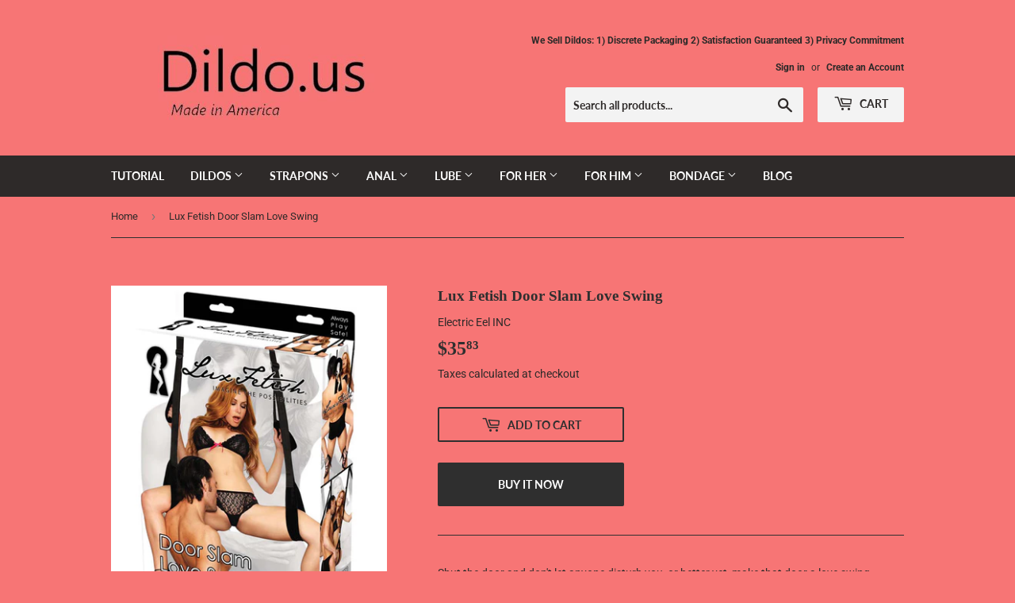

--- FILE ---
content_type: text/html; charset=utf-8
request_url: https://dildo.us/products/lux-fetish-door-slam-love-swing
body_size: 18718
content:
<!doctype html>
<html class="no-touch no-js">
<head>
  <!-- Global site tag (gtag.js) - Google Ads: 589367088 -->
<script async src="https://www.googletagmanager.com/gtag/js?id=AW-589367088"></script>
<script>
  window.dataLayer = window.dataLayer || [];
  function gtag(){dataLayer.push(arguments);}
  gtag('js', new Date());

  gtag('config', 'AW-589367088');
</script>

  <meta name="google-site-verification" content="57fvTouSI4yZ_2KEuRBbd3SkvmUKpZY2KTuwDvs-Swk" />
    <meta name="yandex-verification" content="127d1d94158c607b" />
  
  <script>(function(H){H.className=H.className.replace(/\bno-js\b/,'js')})(document.documentElement)</script>
  <!-- Basic page needs ================================================== -->
  <meta charset="utf-8">
  <meta http-equiv="X-UA-Compatible" content="IE=edge,chrome=1">

  
  <link rel="shortcut icon" href="//dildo.us/cdn/shop/files/gaylove2_32x32.jpg?v=1614297525" type="image/png" />
  

  <!-- Title and description ================================================== -->
  <title>
  Lux Fetish Door Slam Love Swing &ndash; Dildo.us
  </title>

  
    <meta name="description" content="Shut the door and don&#39;t let anyone disturb you, or better yet, make that door a love swing. Discover the hidden uses of doors that can be converted to a love swing using this Door Slam Love Swing. Versatile, naughty and perfect for different types of fetish play that both of you will love. Allow your partner to penetra">
  

  <!-- Product meta ================================================== -->
  <!-- /snippets/social-meta-tags.liquid -->




<meta property="og:site_name" content="Dildo.us">
<meta property="og:url" content="https://dildo.us/products/lux-fetish-door-slam-love-swing">
<meta property="og:title" content="Lux Fetish Door Slam Love Swing">
<meta property="og:type" content="product">
<meta property="og:description" content="Shut the door and don&#39;t let anyone disturb you, or better yet, make that door a love swing. Discover the hidden uses of doors that can be converted to a love swing using this Door Slam Love Swing. Versatile, naughty and perfect for different types of fetish play that both of you will love. Allow your partner to penetra">

  <meta property="og:price:amount" content="35.83">
  <meta property="og:price:currency" content="USD">

<meta property="og:image" content="http://dildo.us/cdn/shop/products/EOPELD-LF1462_1200x1200.jpg?v=1627079336"><meta property="og:image" content="http://dildo.us/cdn/shop/products/EOPELD-LF1462_1_1200x1200.jpg?v=1627079337"><meta property="og:image" content="http://dildo.us/cdn/shop/products/EOPELD-LF1462_1_17fc0f12-0ff2-4569-8219-280248a4576c_1200x1200.jpg?v=1627079338">
<meta property="og:image:secure_url" content="https://dildo.us/cdn/shop/products/EOPELD-LF1462_1200x1200.jpg?v=1627079336"><meta property="og:image:secure_url" content="https://dildo.us/cdn/shop/products/EOPELD-LF1462_1_1200x1200.jpg?v=1627079337"><meta property="og:image:secure_url" content="https://dildo.us/cdn/shop/products/EOPELD-LF1462_1_17fc0f12-0ff2-4569-8219-280248a4576c_1200x1200.jpg?v=1627079338">


<meta name="twitter:card" content="summary_large_image">
<meta name="twitter:title" content="Lux Fetish Door Slam Love Swing">
<meta name="twitter:description" content="Shut the door and don&#39;t let anyone disturb you, or better yet, make that door a love swing. Discover the hidden uses of doors that can be converted to a love swing using this Door Slam Love Swing. Versatile, naughty and perfect for different types of fetish play that both of you will love. Allow your partner to penetra">


  <!-- Helpers ================================================== -->
  <link rel="canonical" href="https://dildo.us/products/lux-fetish-door-slam-love-swing">
  <meta name="viewport" content="width=device-width,initial-scale=1">

  <!-- CSS ================================================== -->
  <link href="//dildo.us/cdn/shop/t/74/assets/theme.scss.css?v=62749995230055132181758055731" rel="stylesheet" type="text/css" media="all" />

  <!-- Header hook for plugins ================================================== -->
  <script>window.performance && window.performance.mark && window.performance.mark('shopify.content_for_header.start');</script><meta id="shopify-digital-wallet" name="shopify-digital-wallet" content="/29337387113/digital_wallets/dialog">
<link rel="alternate" type="application/json+oembed" href="https://dildo.us/products/lux-fetish-door-slam-love-swing.oembed">
<script async="async" src="/checkouts/internal/preloads.js?locale=en-US"></script>
<script id="shopify-features" type="application/json">{"accessToken":"07fc4c9ccdde66de53058d840181a8bd","betas":["rich-media-storefront-analytics"],"domain":"dildo.us","predictiveSearch":true,"shopId":29337387113,"locale":"en"}</script>
<script>var Shopify = Shopify || {};
Shopify.shop = "ninjatoy.myshopify.com";
Shopify.locale = "en";
Shopify.currency = {"active":"USD","rate":"1.0"};
Shopify.country = "US";
Shopify.theme = {"name":"dildo.us  0 12 2024","id":139031937263,"schema_name":"Supply","schema_version":"8.9.24","theme_store_id":679,"role":"main"};
Shopify.theme.handle = "null";
Shopify.theme.style = {"id":null,"handle":null};
Shopify.cdnHost = "dildo.us/cdn";
Shopify.routes = Shopify.routes || {};
Shopify.routes.root = "/";</script>
<script type="module">!function(o){(o.Shopify=o.Shopify||{}).modules=!0}(window);</script>
<script>!function(o){function n(){var o=[];function n(){o.push(Array.prototype.slice.apply(arguments))}return n.q=o,n}var t=o.Shopify=o.Shopify||{};t.loadFeatures=n(),t.autoloadFeatures=n()}(window);</script>
<script id="shop-js-analytics" type="application/json">{"pageType":"product"}</script>
<script defer="defer" async type="module" src="//dildo.us/cdn/shopifycloud/shop-js/modules/v2/client.init-shop-cart-sync_DlSlHazZ.en.esm.js"></script>
<script defer="defer" async type="module" src="//dildo.us/cdn/shopifycloud/shop-js/modules/v2/chunk.common_D16XZWos.esm.js"></script>
<script type="module">
  await import("//dildo.us/cdn/shopifycloud/shop-js/modules/v2/client.init-shop-cart-sync_DlSlHazZ.en.esm.js");
await import("//dildo.us/cdn/shopifycloud/shop-js/modules/v2/chunk.common_D16XZWos.esm.js");

  window.Shopify.SignInWithShop?.initShopCartSync?.({"fedCMEnabled":true,"windoidEnabled":true});

</script>
<script>(function() {
  var isLoaded = false;
  function asyncLoad() {
    if (isLoaded) return;
    isLoaded = true;
    var urls = ["https:\/\/salespop.conversionbear.com\/script?app=salespop\u0026shop=ninjatoy.myshopify.com"];
    for (var i = 0; i < urls.length; i++) {
      var s = document.createElement('script');
      s.type = 'text/javascript';
      s.async = true;
      s.src = urls[i];
      var x = document.getElementsByTagName('script')[0];
      x.parentNode.insertBefore(s, x);
    }
  };
  if(window.attachEvent) {
    window.attachEvent('onload', asyncLoad);
  } else {
    window.addEventListener('load', asyncLoad, false);
  }
})();</script>
<script id="__st">var __st={"a":29337387113,"offset":-18000,"reqid":"f066cc05-8615-4877-bd00-5b27dda8b74a-1768571429","pageurl":"dildo.us\/products\/lux-fetish-door-slam-love-swing","u":"123e58a245b9","p":"product","rtyp":"product","rid":6157369376946};</script>
<script>window.ShopifyPaypalV4VisibilityTracking = true;</script>
<script id="captcha-bootstrap">!function(){'use strict';const t='contact',e='account',n='new_comment',o=[[t,t],['blogs',n],['comments',n],[t,'customer']],c=[[e,'customer_login'],[e,'guest_login'],[e,'recover_customer_password'],[e,'create_customer']],r=t=>t.map((([t,e])=>`form[action*='/${t}']:not([data-nocaptcha='true']) input[name='form_type'][value='${e}']`)).join(','),a=t=>()=>t?[...document.querySelectorAll(t)].map((t=>t.form)):[];function s(){const t=[...o],e=r(t);return a(e)}const i='password',u='form_key',d=['recaptcha-v3-token','g-recaptcha-response','h-captcha-response',i],f=()=>{try{return window.sessionStorage}catch{return}},m='__shopify_v',_=t=>t.elements[u];function p(t,e,n=!1){try{const o=window.sessionStorage,c=JSON.parse(o.getItem(e)),{data:r}=function(t){const{data:e,action:n}=t;return t[m]||n?{data:e,action:n}:{data:t,action:n}}(c);for(const[e,n]of Object.entries(r))t.elements[e]&&(t.elements[e].value=n);n&&o.removeItem(e)}catch(o){console.error('form repopulation failed',{error:o})}}const l='form_type',E='cptcha';function T(t){t.dataset[E]=!0}const w=window,h=w.document,L='Shopify',v='ce_forms',y='captcha';let A=!1;((t,e)=>{const n=(g='f06e6c50-85a8-45c8-87d0-21a2b65856fe',I='https://cdn.shopify.com/shopifycloud/storefront-forms-hcaptcha/ce_storefront_forms_captcha_hcaptcha.v1.5.2.iife.js',D={infoText:'Protected by hCaptcha',privacyText:'Privacy',termsText:'Terms'},(t,e,n)=>{const o=w[L][v],c=o.bindForm;if(c)return c(t,g,e,D).then(n);var r;o.q.push([[t,g,e,D],n]),r=I,A||(h.body.append(Object.assign(h.createElement('script'),{id:'captcha-provider',async:!0,src:r})),A=!0)});var g,I,D;w[L]=w[L]||{},w[L][v]=w[L][v]||{},w[L][v].q=[],w[L][y]=w[L][y]||{},w[L][y].protect=function(t,e){n(t,void 0,e),T(t)},Object.freeze(w[L][y]),function(t,e,n,w,h,L){const[v,y,A,g]=function(t,e,n){const i=e?o:[],u=t?c:[],d=[...i,...u],f=r(d),m=r(i),_=r(d.filter((([t,e])=>n.includes(e))));return[a(f),a(m),a(_),s()]}(w,h,L),I=t=>{const e=t.target;return e instanceof HTMLFormElement?e:e&&e.form},D=t=>v().includes(t);t.addEventListener('submit',(t=>{const e=I(t);if(!e)return;const n=D(e)&&!e.dataset.hcaptchaBound&&!e.dataset.recaptchaBound,o=_(e),c=g().includes(e)&&(!o||!o.value);(n||c)&&t.preventDefault(),c&&!n&&(function(t){try{if(!f())return;!function(t){const e=f();if(!e)return;const n=_(t);if(!n)return;const o=n.value;o&&e.removeItem(o)}(t);const e=Array.from(Array(32),(()=>Math.random().toString(36)[2])).join('');!function(t,e){_(t)||t.append(Object.assign(document.createElement('input'),{type:'hidden',name:u})),t.elements[u].value=e}(t,e),function(t,e){const n=f();if(!n)return;const o=[...t.querySelectorAll(`input[type='${i}']`)].map((({name:t})=>t)),c=[...d,...o],r={};for(const[a,s]of new FormData(t).entries())c.includes(a)||(r[a]=s);n.setItem(e,JSON.stringify({[m]:1,action:t.action,data:r}))}(t,e)}catch(e){console.error('failed to persist form',e)}}(e),e.submit())}));const S=(t,e)=>{t&&!t.dataset[E]&&(n(t,e.some((e=>e===t))),T(t))};for(const o of['focusin','change'])t.addEventListener(o,(t=>{const e=I(t);D(e)&&S(e,y())}));const B=e.get('form_key'),M=e.get(l),P=B&&M;t.addEventListener('DOMContentLoaded',(()=>{const t=y();if(P)for(const e of t)e.elements[l].value===M&&p(e,B);[...new Set([...A(),...v().filter((t=>'true'===t.dataset.shopifyCaptcha))])].forEach((e=>S(e,t)))}))}(h,new URLSearchParams(w.location.search),n,t,e,['guest_login'])})(!0,!0)}();</script>
<script integrity="sha256-4kQ18oKyAcykRKYeNunJcIwy7WH5gtpwJnB7kiuLZ1E=" data-source-attribution="shopify.loadfeatures" defer="defer" src="//dildo.us/cdn/shopifycloud/storefront/assets/storefront/load_feature-a0a9edcb.js" crossorigin="anonymous"></script>
<script data-source-attribution="shopify.dynamic_checkout.dynamic.init">var Shopify=Shopify||{};Shopify.PaymentButton=Shopify.PaymentButton||{isStorefrontPortableWallets:!0,init:function(){window.Shopify.PaymentButton.init=function(){};var t=document.createElement("script");t.src="https://dildo.us/cdn/shopifycloud/portable-wallets/latest/portable-wallets.en.js",t.type="module",document.head.appendChild(t)}};
</script>
<script data-source-attribution="shopify.dynamic_checkout.buyer_consent">
  function portableWalletsHideBuyerConsent(e){var t=document.getElementById("shopify-buyer-consent"),n=document.getElementById("shopify-subscription-policy-button");t&&n&&(t.classList.add("hidden"),t.setAttribute("aria-hidden","true"),n.removeEventListener("click",e))}function portableWalletsShowBuyerConsent(e){var t=document.getElementById("shopify-buyer-consent"),n=document.getElementById("shopify-subscription-policy-button");t&&n&&(t.classList.remove("hidden"),t.removeAttribute("aria-hidden"),n.addEventListener("click",e))}window.Shopify?.PaymentButton&&(window.Shopify.PaymentButton.hideBuyerConsent=portableWalletsHideBuyerConsent,window.Shopify.PaymentButton.showBuyerConsent=portableWalletsShowBuyerConsent);
</script>
<script>
  function portableWalletsCleanup(e){e&&e.src&&console.error("Failed to load portable wallets script "+e.src);var t=document.querySelectorAll("shopify-accelerated-checkout .shopify-payment-button__skeleton, shopify-accelerated-checkout-cart .wallet-cart-button__skeleton"),e=document.getElementById("shopify-buyer-consent");for(let e=0;e<t.length;e++)t[e].remove();e&&e.remove()}function portableWalletsNotLoadedAsModule(e){e instanceof ErrorEvent&&"string"==typeof e.message&&e.message.includes("import.meta")&&"string"==typeof e.filename&&e.filename.includes("portable-wallets")&&(window.removeEventListener("error",portableWalletsNotLoadedAsModule),window.Shopify.PaymentButton.failedToLoad=e,"loading"===document.readyState?document.addEventListener("DOMContentLoaded",window.Shopify.PaymentButton.init):window.Shopify.PaymentButton.init())}window.addEventListener("error",portableWalletsNotLoadedAsModule);
</script>

<script type="module" src="https://dildo.us/cdn/shopifycloud/portable-wallets/latest/portable-wallets.en.js" onError="portableWalletsCleanup(this)" crossorigin="anonymous"></script>
<script nomodule>
  document.addEventListener("DOMContentLoaded", portableWalletsCleanup);
</script>

<link id="shopify-accelerated-checkout-styles" rel="stylesheet" media="screen" href="https://dildo.us/cdn/shopifycloud/portable-wallets/latest/accelerated-checkout-backwards-compat.css" crossorigin="anonymous">
<style id="shopify-accelerated-checkout-cart">
        #shopify-buyer-consent {
  margin-top: 1em;
  display: inline-block;
  width: 100%;
}

#shopify-buyer-consent.hidden {
  display: none;
}

#shopify-subscription-policy-button {
  background: none;
  border: none;
  padding: 0;
  text-decoration: underline;
  font-size: inherit;
  cursor: pointer;
}

#shopify-subscription-policy-button::before {
  box-shadow: none;
}

      </style>

<script>window.performance && window.performance.mark && window.performance.mark('shopify.content_for_header.end');</script>

  
  

  <script src="//dildo.us/cdn/shop/t/74/assets/jquery-2.2.3.min.js?v=58211863146907186831702160481" type="text/javascript"></script>

  <script src="//dildo.us/cdn/shop/t/74/assets/lazysizes.min.js?v=8147953233334221341702160481" async="async"></script>
  <script src="//dildo.us/cdn/shop/t/74/assets/vendor.js?v=106177282645720727331702160481" defer="defer"></script>
  <script src="//dildo.us/cdn/shop/t/74/assets/theme.js?v=104651861431369677821702160481" defer="defer"></script>


  
<!-- "snippets/booster-common.liquid" was not rendered, the associated app was uninstalled -->


<link href="https://monorail-edge.shopifysvc.com" rel="dns-prefetch">
<script>(function(){if ("sendBeacon" in navigator && "performance" in window) {try {var session_token_from_headers = performance.getEntriesByType('navigation')[0].serverTiming.find(x => x.name == '_s').description;} catch {var session_token_from_headers = undefined;}var session_cookie_matches = document.cookie.match(/_shopify_s=([^;]*)/);var session_token_from_cookie = session_cookie_matches && session_cookie_matches.length === 2 ? session_cookie_matches[1] : "";var session_token = session_token_from_headers || session_token_from_cookie || "";function handle_abandonment_event(e) {var entries = performance.getEntries().filter(function(entry) {return /monorail-edge.shopifysvc.com/.test(entry.name);});if (!window.abandonment_tracked && entries.length === 0) {window.abandonment_tracked = true;var currentMs = Date.now();var navigation_start = performance.timing.navigationStart;var payload = {shop_id: 29337387113,url: window.location.href,navigation_start,duration: currentMs - navigation_start,session_token,page_type: "product"};window.navigator.sendBeacon("https://monorail-edge.shopifysvc.com/v1/produce", JSON.stringify({schema_id: "online_store_buyer_site_abandonment/1.1",payload: payload,metadata: {event_created_at_ms: currentMs,event_sent_at_ms: currentMs}}));}}window.addEventListener('pagehide', handle_abandonment_event);}}());</script>
<script id="web-pixels-manager-setup">(function e(e,d,r,n,o){if(void 0===o&&(o={}),!Boolean(null===(a=null===(i=window.Shopify)||void 0===i?void 0:i.analytics)||void 0===a?void 0:a.replayQueue)){var i,a;window.Shopify=window.Shopify||{};var t=window.Shopify;t.analytics=t.analytics||{};var s=t.analytics;s.replayQueue=[],s.publish=function(e,d,r){return s.replayQueue.push([e,d,r]),!0};try{self.performance.mark("wpm:start")}catch(e){}var l=function(){var e={modern:/Edge?\/(1{2}[4-9]|1[2-9]\d|[2-9]\d{2}|\d{4,})\.\d+(\.\d+|)|Firefox\/(1{2}[4-9]|1[2-9]\d|[2-9]\d{2}|\d{4,})\.\d+(\.\d+|)|Chrom(ium|e)\/(9{2}|\d{3,})\.\d+(\.\d+|)|(Maci|X1{2}).+ Version\/(15\.\d+|(1[6-9]|[2-9]\d|\d{3,})\.\d+)([,.]\d+|)( \(\w+\)|)( Mobile\/\w+|) Safari\/|Chrome.+OPR\/(9{2}|\d{3,})\.\d+\.\d+|(CPU[ +]OS|iPhone[ +]OS|CPU[ +]iPhone|CPU IPhone OS|CPU iPad OS)[ +]+(15[._]\d+|(1[6-9]|[2-9]\d|\d{3,})[._]\d+)([._]\d+|)|Android:?[ /-](13[3-9]|1[4-9]\d|[2-9]\d{2}|\d{4,})(\.\d+|)(\.\d+|)|Android.+Firefox\/(13[5-9]|1[4-9]\d|[2-9]\d{2}|\d{4,})\.\d+(\.\d+|)|Android.+Chrom(ium|e)\/(13[3-9]|1[4-9]\d|[2-9]\d{2}|\d{4,})\.\d+(\.\d+|)|SamsungBrowser\/([2-9]\d|\d{3,})\.\d+/,legacy:/Edge?\/(1[6-9]|[2-9]\d|\d{3,})\.\d+(\.\d+|)|Firefox\/(5[4-9]|[6-9]\d|\d{3,})\.\d+(\.\d+|)|Chrom(ium|e)\/(5[1-9]|[6-9]\d|\d{3,})\.\d+(\.\d+|)([\d.]+$|.*Safari\/(?![\d.]+ Edge\/[\d.]+$))|(Maci|X1{2}).+ Version\/(10\.\d+|(1[1-9]|[2-9]\d|\d{3,})\.\d+)([,.]\d+|)( \(\w+\)|)( Mobile\/\w+|) Safari\/|Chrome.+OPR\/(3[89]|[4-9]\d|\d{3,})\.\d+\.\d+|(CPU[ +]OS|iPhone[ +]OS|CPU[ +]iPhone|CPU IPhone OS|CPU iPad OS)[ +]+(10[._]\d+|(1[1-9]|[2-9]\d|\d{3,})[._]\d+)([._]\d+|)|Android:?[ /-](13[3-9]|1[4-9]\d|[2-9]\d{2}|\d{4,})(\.\d+|)(\.\d+|)|Mobile Safari.+OPR\/([89]\d|\d{3,})\.\d+\.\d+|Android.+Firefox\/(13[5-9]|1[4-9]\d|[2-9]\d{2}|\d{4,})\.\d+(\.\d+|)|Android.+Chrom(ium|e)\/(13[3-9]|1[4-9]\d|[2-9]\d{2}|\d{4,})\.\d+(\.\d+|)|Android.+(UC? ?Browser|UCWEB|U3)[ /]?(15\.([5-9]|\d{2,})|(1[6-9]|[2-9]\d|\d{3,})\.\d+)\.\d+|SamsungBrowser\/(5\.\d+|([6-9]|\d{2,})\.\d+)|Android.+MQ{2}Browser\/(14(\.(9|\d{2,})|)|(1[5-9]|[2-9]\d|\d{3,})(\.\d+|))(\.\d+|)|K[Aa][Ii]OS\/(3\.\d+|([4-9]|\d{2,})\.\d+)(\.\d+|)/},d=e.modern,r=e.legacy,n=navigator.userAgent;return n.match(d)?"modern":n.match(r)?"legacy":"unknown"}(),u="modern"===l?"modern":"legacy",c=(null!=n?n:{modern:"",legacy:""})[u],f=function(e){return[e.baseUrl,"/wpm","/b",e.hashVersion,"modern"===e.buildTarget?"m":"l",".js"].join("")}({baseUrl:d,hashVersion:r,buildTarget:u}),m=function(e){var d=e.version,r=e.bundleTarget,n=e.surface,o=e.pageUrl,i=e.monorailEndpoint;return{emit:function(e){var a=e.status,t=e.errorMsg,s=(new Date).getTime(),l=JSON.stringify({metadata:{event_sent_at_ms:s},events:[{schema_id:"web_pixels_manager_load/3.1",payload:{version:d,bundle_target:r,page_url:o,status:a,surface:n,error_msg:t},metadata:{event_created_at_ms:s}}]});if(!i)return console&&console.warn&&console.warn("[Web Pixels Manager] No Monorail endpoint provided, skipping logging."),!1;try{return self.navigator.sendBeacon.bind(self.navigator)(i,l)}catch(e){}var u=new XMLHttpRequest;try{return u.open("POST",i,!0),u.setRequestHeader("Content-Type","text/plain"),u.send(l),!0}catch(e){return console&&console.warn&&console.warn("[Web Pixels Manager] Got an unhandled error while logging to Monorail."),!1}}}}({version:r,bundleTarget:l,surface:e.surface,pageUrl:self.location.href,monorailEndpoint:e.monorailEndpoint});try{o.browserTarget=l,function(e){var d=e.src,r=e.async,n=void 0===r||r,o=e.onload,i=e.onerror,a=e.sri,t=e.scriptDataAttributes,s=void 0===t?{}:t,l=document.createElement("script"),u=document.querySelector("head"),c=document.querySelector("body");if(l.async=n,l.src=d,a&&(l.integrity=a,l.crossOrigin="anonymous"),s)for(var f in s)if(Object.prototype.hasOwnProperty.call(s,f))try{l.dataset[f]=s[f]}catch(e){}if(o&&l.addEventListener("load",o),i&&l.addEventListener("error",i),u)u.appendChild(l);else{if(!c)throw new Error("Did not find a head or body element to append the script");c.appendChild(l)}}({src:f,async:!0,onload:function(){if(!function(){var e,d;return Boolean(null===(d=null===(e=window.Shopify)||void 0===e?void 0:e.analytics)||void 0===d?void 0:d.initialized)}()){var d=window.webPixelsManager.init(e)||void 0;if(d){var r=window.Shopify.analytics;r.replayQueue.forEach((function(e){var r=e[0],n=e[1],o=e[2];d.publishCustomEvent(r,n,o)})),r.replayQueue=[],r.publish=d.publishCustomEvent,r.visitor=d.visitor,r.initialized=!0}}},onerror:function(){return m.emit({status:"failed",errorMsg:"".concat(f," has failed to load")})},sri:function(e){var d=/^sha384-[A-Za-z0-9+/=]+$/;return"string"==typeof e&&d.test(e)}(c)?c:"",scriptDataAttributes:o}),m.emit({status:"loading"})}catch(e){m.emit({status:"failed",errorMsg:(null==e?void 0:e.message)||"Unknown error"})}}})({shopId: 29337387113,storefrontBaseUrl: "https://dildo.us",extensionsBaseUrl: "https://extensions.shopifycdn.com/cdn/shopifycloud/web-pixels-manager",monorailEndpoint: "https://monorail-edge.shopifysvc.com/unstable/produce_batch",surface: "storefront-renderer",enabledBetaFlags: ["2dca8a86"],webPixelsConfigList: [{"id":"435355887","configuration":"{\"config\":\"{\\\"pixel_id\\\":\\\"G-HPCKJCG12B\\\",\\\"gtag_events\\\":[{\\\"type\\\":\\\"purchase\\\",\\\"action_label\\\":\\\"G-HPCKJCG12B\\\"},{\\\"type\\\":\\\"page_view\\\",\\\"action_label\\\":\\\"G-HPCKJCG12B\\\"},{\\\"type\\\":\\\"view_item\\\",\\\"action_label\\\":\\\"G-HPCKJCG12B\\\"},{\\\"type\\\":\\\"search\\\",\\\"action_label\\\":\\\"G-HPCKJCG12B\\\"},{\\\"type\\\":\\\"add_to_cart\\\",\\\"action_label\\\":\\\"G-HPCKJCG12B\\\"},{\\\"type\\\":\\\"begin_checkout\\\",\\\"action_label\\\":\\\"G-HPCKJCG12B\\\"},{\\\"type\\\":\\\"add_payment_info\\\",\\\"action_label\\\":\\\"G-HPCKJCG12B\\\"}],\\\"enable_monitoring_mode\\\":false}\"}","eventPayloadVersion":"v1","runtimeContext":"OPEN","scriptVersion":"b2a88bafab3e21179ed38636efcd8a93","type":"APP","apiClientId":1780363,"privacyPurposes":[],"dataSharingAdjustments":{"protectedCustomerApprovalScopes":["read_customer_address","read_customer_email","read_customer_name","read_customer_personal_data","read_customer_phone"]}},{"id":"shopify-app-pixel","configuration":"{}","eventPayloadVersion":"v1","runtimeContext":"STRICT","scriptVersion":"0450","apiClientId":"shopify-pixel","type":"APP","privacyPurposes":["ANALYTICS","MARKETING"]},{"id":"shopify-custom-pixel","eventPayloadVersion":"v1","runtimeContext":"LAX","scriptVersion":"0450","apiClientId":"shopify-pixel","type":"CUSTOM","privacyPurposes":["ANALYTICS","MARKETING"]}],isMerchantRequest: false,initData: {"shop":{"name":"Dildo.us","paymentSettings":{"currencyCode":"USD"},"myshopifyDomain":"ninjatoy.myshopify.com","countryCode":"US","storefrontUrl":"https:\/\/dildo.us"},"customer":null,"cart":null,"checkout":null,"productVariants":[{"price":{"amount":35.83,"currencyCode":"USD"},"product":{"title":"Lux Fetish Door Slam Love Swing","vendor":"Electric Eel INC","id":"6157369376946","untranslatedTitle":"Lux Fetish Door Slam Love Swing","url":"\/products\/lux-fetish-door-slam-love-swing","type":"Position Aids \u0026 Swings"},"id":"37854845796530","image":{"src":"\/\/dildo.us\/cdn\/shop\/products\/EOPELD-LF1462.jpg?v=1627079336"},"sku":"EOPELD-LF1462","title":"Default Title","untranslatedTitle":"Default Title"}],"purchasingCompany":null},},"https://dildo.us/cdn","fcfee988w5aeb613cpc8e4bc33m6693e112",{"modern":"","legacy":""},{"shopId":"29337387113","storefrontBaseUrl":"https:\/\/dildo.us","extensionBaseUrl":"https:\/\/extensions.shopifycdn.com\/cdn\/shopifycloud\/web-pixels-manager","surface":"storefront-renderer","enabledBetaFlags":"[\"2dca8a86\"]","isMerchantRequest":"false","hashVersion":"fcfee988w5aeb613cpc8e4bc33m6693e112","publish":"custom","events":"[[\"page_viewed\",{}],[\"product_viewed\",{\"productVariant\":{\"price\":{\"amount\":35.83,\"currencyCode\":\"USD\"},\"product\":{\"title\":\"Lux Fetish Door Slam Love Swing\",\"vendor\":\"Electric Eel INC\",\"id\":\"6157369376946\",\"untranslatedTitle\":\"Lux Fetish Door Slam Love Swing\",\"url\":\"\/products\/lux-fetish-door-slam-love-swing\",\"type\":\"Position Aids \u0026 Swings\"},\"id\":\"37854845796530\",\"image\":{\"src\":\"\/\/dildo.us\/cdn\/shop\/products\/EOPELD-LF1462.jpg?v=1627079336\"},\"sku\":\"EOPELD-LF1462\",\"title\":\"Default Title\",\"untranslatedTitle\":\"Default Title\"}}]]"});</script><script>
  window.ShopifyAnalytics = window.ShopifyAnalytics || {};
  window.ShopifyAnalytics.meta = window.ShopifyAnalytics.meta || {};
  window.ShopifyAnalytics.meta.currency = 'USD';
  var meta = {"product":{"id":6157369376946,"gid":"gid:\/\/shopify\/Product\/6157369376946","vendor":"Electric Eel INC","type":"Position Aids \u0026 Swings","handle":"lux-fetish-door-slam-love-swing","variants":[{"id":37854845796530,"price":3583,"name":"Lux Fetish Door Slam Love Swing","public_title":null,"sku":"EOPELD-LF1462"}],"remote":false},"page":{"pageType":"product","resourceType":"product","resourceId":6157369376946,"requestId":"f066cc05-8615-4877-bd00-5b27dda8b74a-1768571429"}};
  for (var attr in meta) {
    window.ShopifyAnalytics.meta[attr] = meta[attr];
  }
</script>
<script class="analytics">
  (function () {
    var customDocumentWrite = function(content) {
      var jquery = null;

      if (window.jQuery) {
        jquery = window.jQuery;
      } else if (window.Checkout && window.Checkout.$) {
        jquery = window.Checkout.$;
      }

      if (jquery) {
        jquery('body').append(content);
      }
    };

    var hasLoggedConversion = function(token) {
      if (token) {
        return document.cookie.indexOf('loggedConversion=' + token) !== -1;
      }
      return false;
    }

    var setCookieIfConversion = function(token) {
      if (token) {
        var twoMonthsFromNow = new Date(Date.now());
        twoMonthsFromNow.setMonth(twoMonthsFromNow.getMonth() + 2);

        document.cookie = 'loggedConversion=' + token + '; expires=' + twoMonthsFromNow;
      }
    }

    var trekkie = window.ShopifyAnalytics.lib = window.trekkie = window.trekkie || [];
    if (trekkie.integrations) {
      return;
    }
    trekkie.methods = [
      'identify',
      'page',
      'ready',
      'track',
      'trackForm',
      'trackLink'
    ];
    trekkie.factory = function(method) {
      return function() {
        var args = Array.prototype.slice.call(arguments);
        args.unshift(method);
        trekkie.push(args);
        return trekkie;
      };
    };
    for (var i = 0; i < trekkie.methods.length; i++) {
      var key = trekkie.methods[i];
      trekkie[key] = trekkie.factory(key);
    }
    trekkie.load = function(config) {
      trekkie.config = config || {};
      trekkie.config.initialDocumentCookie = document.cookie;
      var first = document.getElementsByTagName('script')[0];
      var script = document.createElement('script');
      script.type = 'text/javascript';
      script.onerror = function(e) {
        var scriptFallback = document.createElement('script');
        scriptFallback.type = 'text/javascript';
        scriptFallback.onerror = function(error) {
                var Monorail = {
      produce: function produce(monorailDomain, schemaId, payload) {
        var currentMs = new Date().getTime();
        var event = {
          schema_id: schemaId,
          payload: payload,
          metadata: {
            event_created_at_ms: currentMs,
            event_sent_at_ms: currentMs
          }
        };
        return Monorail.sendRequest("https://" + monorailDomain + "/v1/produce", JSON.stringify(event));
      },
      sendRequest: function sendRequest(endpointUrl, payload) {
        // Try the sendBeacon API
        if (window && window.navigator && typeof window.navigator.sendBeacon === 'function' && typeof window.Blob === 'function' && !Monorail.isIos12()) {
          var blobData = new window.Blob([payload], {
            type: 'text/plain'
          });

          if (window.navigator.sendBeacon(endpointUrl, blobData)) {
            return true;
          } // sendBeacon was not successful

        } // XHR beacon

        var xhr = new XMLHttpRequest();

        try {
          xhr.open('POST', endpointUrl);
          xhr.setRequestHeader('Content-Type', 'text/plain');
          xhr.send(payload);
        } catch (e) {
          console.log(e);
        }

        return false;
      },
      isIos12: function isIos12() {
        return window.navigator.userAgent.lastIndexOf('iPhone; CPU iPhone OS 12_') !== -1 || window.navigator.userAgent.lastIndexOf('iPad; CPU OS 12_') !== -1;
      }
    };
    Monorail.produce('monorail-edge.shopifysvc.com',
      'trekkie_storefront_load_errors/1.1',
      {shop_id: 29337387113,
      theme_id: 139031937263,
      app_name: "storefront",
      context_url: window.location.href,
      source_url: "//dildo.us/cdn/s/trekkie.storefront.cd680fe47e6c39ca5d5df5f0a32d569bc48c0f27.min.js"});

        };
        scriptFallback.async = true;
        scriptFallback.src = '//dildo.us/cdn/s/trekkie.storefront.cd680fe47e6c39ca5d5df5f0a32d569bc48c0f27.min.js';
        first.parentNode.insertBefore(scriptFallback, first);
      };
      script.async = true;
      script.src = '//dildo.us/cdn/s/trekkie.storefront.cd680fe47e6c39ca5d5df5f0a32d569bc48c0f27.min.js';
      first.parentNode.insertBefore(script, first);
    };
    trekkie.load(
      {"Trekkie":{"appName":"storefront","development":false,"defaultAttributes":{"shopId":29337387113,"isMerchantRequest":null,"themeId":139031937263,"themeCityHash":"14916811279464087958","contentLanguage":"en","currency":"USD","eventMetadataId":"d8c78fc0-d26b-4882-803d-fe8bf968b049"},"isServerSideCookieWritingEnabled":true,"monorailRegion":"shop_domain","enabledBetaFlags":["65f19447"]},"Session Attribution":{},"S2S":{"facebookCapiEnabled":false,"source":"trekkie-storefront-renderer","apiClientId":580111}}
    );

    var loaded = false;
    trekkie.ready(function() {
      if (loaded) return;
      loaded = true;

      window.ShopifyAnalytics.lib = window.trekkie;

      var originalDocumentWrite = document.write;
      document.write = customDocumentWrite;
      try { window.ShopifyAnalytics.merchantGoogleAnalytics.call(this); } catch(error) {};
      document.write = originalDocumentWrite;

      window.ShopifyAnalytics.lib.page(null,{"pageType":"product","resourceType":"product","resourceId":6157369376946,"requestId":"f066cc05-8615-4877-bd00-5b27dda8b74a-1768571429","shopifyEmitted":true});

      var match = window.location.pathname.match(/checkouts\/(.+)\/(thank_you|post_purchase)/)
      var token = match? match[1]: undefined;
      if (!hasLoggedConversion(token)) {
        setCookieIfConversion(token);
        window.ShopifyAnalytics.lib.track("Viewed Product",{"currency":"USD","variantId":37854845796530,"productId":6157369376946,"productGid":"gid:\/\/shopify\/Product\/6157369376946","name":"Lux Fetish Door Slam Love Swing","price":"35.83","sku":"EOPELD-LF1462","brand":"Electric Eel INC","variant":null,"category":"Position Aids \u0026 Swings","nonInteraction":true,"remote":false},undefined,undefined,{"shopifyEmitted":true});
      window.ShopifyAnalytics.lib.track("monorail:\/\/trekkie_storefront_viewed_product\/1.1",{"currency":"USD","variantId":37854845796530,"productId":6157369376946,"productGid":"gid:\/\/shopify\/Product\/6157369376946","name":"Lux Fetish Door Slam Love Swing","price":"35.83","sku":"EOPELD-LF1462","brand":"Electric Eel INC","variant":null,"category":"Position Aids \u0026 Swings","nonInteraction":true,"remote":false,"referer":"https:\/\/dildo.us\/products\/lux-fetish-door-slam-love-swing"});
      }
    });


        var eventsListenerScript = document.createElement('script');
        eventsListenerScript.async = true;
        eventsListenerScript.src = "//dildo.us/cdn/shopifycloud/storefront/assets/shop_events_listener-3da45d37.js";
        document.getElementsByTagName('head')[0].appendChild(eventsListenerScript);

})();</script>
  <script>
  if (!window.ga || (window.ga && typeof window.ga !== 'function')) {
    window.ga = function ga() {
      (window.ga.q = window.ga.q || []).push(arguments);
      if (window.Shopify && window.Shopify.analytics && typeof window.Shopify.analytics.publish === 'function') {
        window.Shopify.analytics.publish("ga_stub_called", {}, {sendTo: "google_osp_migration"});
      }
      console.error("Shopify's Google Analytics stub called with:", Array.from(arguments), "\nSee https://help.shopify.com/manual/promoting-marketing/pixels/pixel-migration#google for more information.");
    };
    if (window.Shopify && window.Shopify.analytics && typeof window.Shopify.analytics.publish === 'function') {
      window.Shopify.analytics.publish("ga_stub_initialized", {}, {sendTo: "google_osp_migration"});
    }
  }
</script>
<script
  defer
  src="https://dildo.us/cdn/shopifycloud/perf-kit/shopify-perf-kit-3.0.4.min.js"
  data-application="storefront-renderer"
  data-shop-id="29337387113"
  data-render-region="gcp-us-central1"
  data-page-type="product"
  data-theme-instance-id="139031937263"
  data-theme-name="Supply"
  data-theme-version="8.9.24"
  data-monorail-region="shop_domain"
  data-resource-timing-sampling-rate="10"
  data-shs="true"
  data-shs-beacon="true"
  data-shs-export-with-fetch="true"
  data-shs-logs-sample-rate="1"
  data-shs-beacon-endpoint="https://dildo.us/api/collect"
></script>
</head>

<body id="lux-fetish-door-slam-love-swing" class="template-product">

  <div id="shopify-section-header" class="shopify-section header-section"><header class="site-header" role="banner" data-section-id="header" data-section-type="header-section">
  <div class="wrapper">

    <div class="grid--full">
      <div class="grid-item large--one-half">
        
          <div class="h1 header-logo" itemscope itemtype="http://schema.org/Organization">
        
          
          

          <a href="/" itemprop="url">
            <div class="lazyload__image-wrapper no-js header-logo__image" style="max-width:400px;">
              <div style="padding-top:26.481481481481485%;">
                <img class="lazyload js"
                  data-src="//dildo.us/cdn/shop/files/madeinamerica3cpink_540x_da6f75d7-2a43-4949-94a3-b691d5aedf2f_{width}x.jpg?v=1613693625"
                  data-widths="[180, 360, 540, 720, 900, 1080, 1296, 1512, 1728, 2048]"
                  data-aspectratio="3.7762237762237763"
                  data-sizes="auto"
                  alt="discount dildo america"
                  style="width:400px;">
              </div>
            </div>
            <noscript>
              
              <img src="//dildo.us/cdn/shop/files/madeinamerica3cpink_540x_da6f75d7-2a43-4949-94a3-b691d5aedf2f_400x.jpg?v=1613693625"
                srcset="//dildo.us/cdn/shop/files/madeinamerica3cpink_540x_da6f75d7-2a43-4949-94a3-b691d5aedf2f_400x.jpg?v=1613693625 1x, //dildo.us/cdn/shop/files/madeinamerica3cpink_540x_da6f75d7-2a43-4949-94a3-b691d5aedf2f_400x@2x.jpg?v=1613693625 2x"
                alt="discount dildo america"
                itemprop="logo"
                style="max-width:400px;">
            </noscript>
          </a>
          
        
          </div>
        
      </div>

      <div class="grid-item large--one-half text-center large--text-right">
        
          <div class="site-header--text-links">
            
              
                <a href="/policies/shipping-policy">
              

                <p>We Sell Dildos: 1) Discrete Packaging 2) Satisfaction Guaranteed 3) Privacy Commitment</p>

              
                </a>
              
            

            
              <span class="site-header--meta-links medium-down--hide">
                
                  <a href="/account/login" id="customer_login_link">Sign in</a>
                  <span class="site-header--spacer">or</span>
                  <a href="/account/register" id="customer_register_link">Create an Account</a>
                
              </span>
            
          </div>

          <br class="medium-down--hide">
        

        <form action="/search" method="get" class="search-bar" role="search">
  <input type="hidden" name="type" value="product">

  <input type="search" name="q" value="" placeholder="Search all products..." aria-label="Search all products...">
  <button type="submit" class="search-bar--submit icon-fallback-text">
    <span class="icon icon-search" aria-hidden="true"></span>
    <span class="fallback-text">Search</span>
  </button>
</form>


        <a href="/cart" class="header-cart-btn cart-toggle">
          <span class="icon icon-cart"></span>
          Cart <span class="cart-count cart-badge--desktop hidden-count">0</span>
        </a>
      </div>
    </div>

  </div>
</header>

<div id="mobileNavBar">
  <div class="display-table-cell">
    <button class="menu-toggle mobileNavBar-link" aria-controls="navBar" aria-expanded="false"><span class="icon icon-hamburger" aria-hidden="true"></span>Menu</button>
  </div>
  <div class="display-table-cell">
    <a href="/cart" class="cart-toggle mobileNavBar-link">
      <span class="icon icon-cart"></span>
      Cart <span class="cart-count hidden-count">0</span>
    </a>
  </div>
</div>

<nav class="nav-bar" id="navBar" role="navigation">
  <div class="wrapper">
    <form action="/search" method="get" class="search-bar" role="search">
  <input type="hidden" name="type" value="product">

  <input type="search" name="q" value="" placeholder="Search all products..." aria-label="Search all products...">
  <button type="submit" class="search-bar--submit icon-fallback-text">
    <span class="icon icon-search" aria-hidden="true"></span>
    <span class="fallback-text">Search</span>
  </button>
</form>

    <ul class="mobile-nav" id="MobileNav">
  
  <li class="large--hide">
    <a href="/">Home</a>
  </li>
  
  
    
      <li>
        <a
          href="/pages/dildo-guide"
          class="mobile-nav--link"
          data-meganav-type="child"
          >
            Tutorial
        </a>
      </li>
    
  
    
      
      <li
        class="mobile-nav--has-dropdown "
        aria-haspopup="true">
        <a
          href="/collections/dildos"
          class="mobile-nav--link"
          data-meganav-type="parent"
          >
            Dildos 
        </a>
        <button class="icon icon-arrow-down mobile-nav--button"
          aria-expanded="false"
          aria-label="Dildos  Menu">
        </button>
        <ul
          id="MenuParent-2"
          class="mobile-nav--dropdown "
          data-meganav-dropdown>
          
            
              <li>
                <a
                  href="/collections/bendable-dildo"
                  class="mobile-nav--link"
                  data-meganav-type="child"
                  >
                    Bendable Dildo
                </a>
              </li>
            
          
            
              <li>
                <a
                  href="/collections/realistic-dildo"
                  class="mobile-nav--link"
                  data-meganav-type="child"
                  >
                    Realistic Dildo
                </a>
              </li>
            
          
            
              <li>
                <a
                  href="/collections/vibrating-dildo"
                  class="mobile-nav--link"
                  data-meganav-type="child"
                  >
                    Vibrating Dildo
                </a>
              </li>
            
          
            
              <li>
                <a
                  href="/collections/g-spot-dildo"
                  class="mobile-nav--link"
                  data-meganav-type="child"
                  >
                    G Spot Dildo
                </a>
              </li>
            
          
            
              <li>
                <a
                  href="/collections/glass-dildo"
                  class="mobile-nav--link"
                  data-meganav-type="child"
                  >
                    Glass Dildo
                </a>
              </li>
            
          
            
              <li>
                <a
                  href="/collections/double-dildo"
                  class="mobile-nav--link"
                  data-meganav-type="child"
                  >
                    Double Dildo
                </a>
              </li>
            
          
            
              <li>
                <a
                  href="/collections/squirting-dildo"
                  class="mobile-nav--link"
                  data-meganav-type="child"
                  >
                    Squirting Dildo
                </a>
              </li>
            
          
            
              <li>
                <a
                  href="/collections/huge-dildo"
                  class="mobile-nav--link"
                  data-meganav-type="child"
                  >
                    Huge Dildo
                </a>
              </li>
            
          
            
              <li>
                <a
                  href="/collections/suction-cup-dildo"
                  class="mobile-nav--link"
                  data-meganav-type="child"
                  >
                    Suction Cup Dildo
                </a>
              </li>
            
          
            
              <li>
                <a
                  href="/collections/fantasy-dildo"
                  class="mobile-nav--link"
                  data-meganav-type="child"
                  >
                    Fantasy &amp; Animal Dildo
                </a>
              </li>
            
          
            
              <li>
                <a
                  href="/collections/clone-your-dick"
                  class="mobile-nav--link"
                  data-meganav-type="child"
                  >
                    Clone your Dick
                </a>
              </li>
            
          
        </ul>
      </li>
    
  
    
      
      <li
        class="mobile-nav--has-dropdown "
        aria-haspopup="true">
        <a
          href="/collections/harnesses"
          class="mobile-nav--link"
          data-meganav-type="parent"
          >
            Strapons
        </a>
        <button class="icon icon-arrow-down mobile-nav--button"
          aria-expanded="false"
          aria-label="Strapons Menu">
        </button>
        <ul
          id="MenuParent-3"
          class="mobile-nav--dropdown "
          data-meganav-dropdown>
          
            
              <li>
                <a
                  href="/collections/harnesses"
                  class="mobile-nav--link"
                  data-meganav-type="child"
                  >
                    Harnesses and Strap On Kits
                </a>
              </li>
            
          
            
              <li>
                <a
                  href="/collections/strapless-dildos"
                  class="mobile-nav--link"
                  data-meganav-type="child"
                  >
                    Strapless Strap-On Dildos
                </a>
              </li>
            
          
            
              <li>
                <a
                  href="/collections/strap-ons-dildos"
                  class="mobile-nav--link"
                  data-meganav-type="child"
                  >
                    Dildos Compatible with Strap-on and Harness 
                </a>
              </li>
            
          
        </ul>
      </li>
    
  
    
      
      <li
        class="mobile-nav--has-dropdown "
        aria-haspopup="true">
        <a
          href="/collections/analdildo"
          class="mobile-nav--link"
          data-meganav-type="parent"
          >
            Anal
        </a>
        <button class="icon icon-arrow-down mobile-nav--button"
          aria-expanded="false"
          aria-label="Anal Menu">
        </button>
        <ul
          id="MenuParent-4"
          class="mobile-nav--dropdown "
          data-meganav-dropdown>
          
            
              <li>
                <a
                  href="/collections/butt-plug"
                  class="mobile-nav--link"
                  data-meganav-type="child"
                  >
                    Butt Plugs
                </a>
              </li>
            
          
            
              <li>
                <a
                  href="/collections/prostate-simulator"
                  class="mobile-nav--link"
                  data-meganav-type="child"
                  >
                    Prostate Stimulators
                </a>
              </li>
            
          
            
              <li>
                <a
                  href="/collections/anal-vibrators"
                  class="mobile-nav--link"
                  data-meganav-type="child"
                  >
                    Anal Vibrators
                </a>
              </li>
            
          
            
              <li>
                <a
                  href="/collections/pegging"
                  class="mobile-nav--link"
                  data-meganav-type="child"
                  >
                    Dildos for Pegging
                </a>
              </li>
            
          
            
              <li>
                <a
                  href="/collections/beads-balls"
                  class="mobile-nav--link"
                  data-meganav-type="child"
                  >
                    Anal Beads
                </a>
              </li>
            
          
            
              <li>
                <a
                  href="/collections/sexlube"
                  class="mobile-nav--link"
                  data-meganav-type="child"
                  >
                    Anal Lube
                </a>
              </li>
            
          
            
              <li>
                <a
                  href="/collections/douches-and-enemas"
                  class="mobile-nav--link"
                  data-meganav-type="child"
                  >
                    Douches &amp; Enemas
                </a>
              </li>
            
          
            
              <li>
                <a
                  href="/collections/tantus"
                  class="mobile-nav--link"
                  data-meganav-type="child"
                  >
                    Tantus Dildos and Plugs
                </a>
              </li>
            
          
        </ul>
      </li>
    
  
    
      
      <li
        class="mobile-nav--has-dropdown "
        aria-haspopup="true">
        <a
          href="/collections/sexlube"
          class="mobile-nav--link"
          data-meganav-type="parent"
          >
            Lube
        </a>
        <button class="icon icon-arrow-down mobile-nav--button"
          aria-expanded="false"
          aria-label="Lube Menu">
        </button>
        <ul
          id="MenuParent-5"
          class="mobile-nav--dropdown "
          data-meganav-dropdown>
          
            
              <li>
                <a
                  href="/collections/sexlube"
                  class="mobile-nav--link"
                  data-meganav-type="child"
                  >
                    Lubricants
                </a>
              </li>
            
          
            
              <li>
                <a
                  href="/collections/massage-oil-romatinc-candles"
                  class="mobile-nav--link"
                  data-meganav-type="child"
                  >
                    Massage Oil and Candles
                </a>
              </li>
            
          
            
              <li>
                <a
                  href="/collections/toy-cleaners"
                  class="mobile-nav--link"
                  data-meganav-type="child"
                  >
                    Toy Cleaners and Hand Sanitizers
                </a>
              </li>
            
          
        </ul>
      </li>
    
  
    
      
      <li
        class="mobile-nav--has-dropdown "
        aria-haspopup="true">
        <a
          href="/collections/for-her"
          class="mobile-nav--link"
          data-meganav-type="parent"
          >
            For Her
        </a>
        <button class="icon icon-arrow-down mobile-nav--button"
          aria-expanded="false"
          aria-label="For Her Menu">
        </button>
        <ul
          id="MenuParent-6"
          class="mobile-nav--dropdown mobile-nav--has-grandchildren"
          data-meganav-dropdown>
          
            
              <li>
                <a
                  href="/collections/best-clit-sucker"
                  class="mobile-nav--link"
                  data-meganav-type="child"
                  >
                    Best Clit Ticklers and Stimulators
                </a>
              </li>
            
          
            
            
              <li
                class="mobile-nav--has-dropdown mobile-nav--has-dropdown-grandchild "
                aria-haspopup="true">
                <a
                  href="/collections/vibrator"
                  class="mobile-nav--link"
                  data-meganav-type="parent"
                  >
                    Vibrators
                </a>
                <button class="icon icon-arrow-down mobile-nav--button"
                  aria-expanded="false"
                  aria-label="Vibrators Menu">
                </button>
                <ul
                  id="MenuChildren-6-2"
                  class="mobile-nav--dropdown-grandchild"
                  data-meganav-dropdown>
                  
                    <li>
                      <a
                        href="/collections/wand-vibrators"
                        class="mobile-nav--link"
                        data-meganav-type="child"
                        >
                          Magic Wands 💚
                        </a>
                    </li>
                  
                    <li>
                      <a
                        href="/collections/rabbit-vibrators"
                        class="mobile-nav--link"
                        data-meganav-type="child"
                        >
                          Rabbit Vibrators
                        </a>
                    </li>
                  
                    <li>
                      <a
                        href="/collections/realistic-vibrators"
                        class="mobile-nav--link"
                        data-meganav-type="child"
                        >
                          Realistic Vibrators
                        </a>
                    </li>
                  
                    <li>
                      <a
                        href="/collections/classic-elegant-vibrators"
                        class="mobile-nav--link"
                        data-meganav-type="child"
                        >
                          Classic &amp; Elegant Vibrators
                        </a>
                    </li>
                  
                    <li>
                      <a
                        href="/collections/strapless-dildos"
                        class="mobile-nav--link"
                        data-meganav-type="child"
                        >
                          Strapless Strap-Ons
                        </a>
                    </li>
                  
                </ul>
              </li>
            
          
            
            
              <li
                class="mobile-nav--has-dropdown mobile-nav--has-dropdown-grandchild "
                aria-haspopup="true">
                <a
                  href="/collections/stimulators"
                  class="mobile-nav--link"
                  data-meganav-type="parent"
                  >
                    Stimulators and Teasers 
                </a>
                <button class="icon icon-arrow-down mobile-nav--button"
                  aria-expanded="false"
                  aria-label="Stimulators and Teasers  Menu">
                </button>
                <ul
                  id="MenuChildren-6-3"
                  class="mobile-nav--dropdown-grandchild"
                  data-meganav-dropdown>
                  
                    <li>
                      <a
                        href="/collections/bullet-eggs-rings"
                        class="mobile-nav--link"
                        data-meganav-type="child"
                        >
                          Bullets, Eggs &amp; Rings
                        </a>
                    </li>
                  
                    <li>
                      <a
                        href="/collections/fingers"
                        class="mobile-nav--link"
                        data-meganav-type="child"
                        >
                          Fingers &amp; Tongues  
                        </a>
                    </li>
                  
                    <li>
                      <a
                        href="/collections/clit-vaginal-combos"
                        class="mobile-nav--link"
                        data-meganav-type="child"
                        >
                          Clit &amp; Vaginal Combos
                        </a>
                    </li>
                  
                    <li>
                      <a
                        href="/collections/clit-ticklers"
                        class="mobile-nav--link"
                        data-meganav-type="child"
                        >
                          Clit Ticklers
                        </a>
                    </li>
                  
                    <li>
                      <a
                        href="/collections/breast-ticklers"
                        class="mobile-nav--link"
                        data-meganav-type="child"
                        >
                          Breast Ticklers
                        </a>
                    </li>
                  
                    <li>
                      <a
                        href="/collections/electro-stimulation"
                        class="mobile-nav--link"
                        data-meganav-type="child"
                        >
                          Electro Stimulation 
                        </a>
                    </li>
                  
                    <li>
                      <a
                        href="/collections/female-pumps"
                        class="mobile-nav--link"
                        data-meganav-type="child"
                        >
                          Clitoral Pumps
                        </a>
                    </li>
                  
                    <li>
                      <a
                        href="/collections/stimulating-panties"
                        class="mobile-nav--link"
                        data-meganav-type="child"
                        >
                          Vibrating Panties
                        </a>
                    </li>
                  
                    <li>
                      <a
                        href="/collections/vaginal-tightening"
                        class="mobile-nav--link"
                        data-meganav-type="child"
                        >
                          Vaginal Tightening &amp; Kegel Balls
                        </a>
                    </li>
                  
                </ul>
              </li>
            
          
            
              <li>
                <a
                  href="/collections/position-swings"
                  class="mobile-nav--link"
                  data-meganav-type="child"
                  >
                    Body Swings, Poles &amp; Position Aids
                </a>
              </li>
            
          
            
              <li>
                <a
                  href="/collections/sex-machines"
                  class="mobile-nav--link"
                  data-meganav-type="child"
                  >
                    Sex Machines
                </a>
              </li>
            
          
        </ul>
      </li>
    
  
    
      
      <li
        class="mobile-nav--has-dropdown "
        aria-haspopup="true">
        <a
          href="/collections/for-him"
          class="mobile-nav--link"
          data-meganav-type="parent"
          >
            For Him
        </a>
        <button class="icon icon-arrow-down mobile-nav--button"
          aria-expanded="false"
          aria-label="For Him Menu">
        </button>
        <ul
          id="MenuParent-7"
          class="mobile-nav--dropdown "
          data-meganav-dropdown>
          
            
              <li>
                <a
                  href="/collections/masturbators"
                  class="mobile-nav--link"
                  data-meganav-type="child"
                  >
                    Masturbators
                </a>
              </li>
            
          
            
              <li>
                <a
                  href="/collections/cockrings-and-lassos"
                  class="mobile-nav--link"
                  data-meganav-type="child"
                  >
                    Penis Rings
                </a>
              </li>
            
          
            
              <li>
                <a
                  href="/collections/penis-sleeves-on-dildo-us"
                  class="mobile-nav--link"
                  data-meganav-type="child"
                  >
                    Penis Sleeves
                </a>
              </li>
            
          
            
              <li>
                <a
                  href="/collections/penis-extension"
                  class="mobile-nav--link"
                  data-meganav-type="child"
                  >
                    Penis Extenders
                </a>
              </li>
            
          
            
              <li>
                <a
                  href="/collections/penis-pumps"
                  class="mobile-nav--link"
                  data-meganav-type="child"
                  >
                    Penis Pumps
                </a>
              </li>
            
          
            
              <li>
                <a
                  href="/collections/penis-enhancement-1"
                  class="mobile-nav--link"
                  data-meganav-type="child"
                  >
                    Penis Enhancement
                </a>
              </li>
            
          
            
              <li>
                <a
                  href="/collections/dolls"
                  class="mobile-nav--link"
                  data-meganav-type="child"
                  >
                    Dolls
                </a>
              </li>
            
          
        </ul>
      </li>
    
  
    
      
      <li
        class="mobile-nav--has-dropdown "
        aria-haspopup="true">
        <a
          href="/collections/bondage-blindfolds-restraints"
          class="mobile-nav--link"
          data-meganav-type="parent"
          >
            Bondage
        </a>
        <button class="icon icon-arrow-down mobile-nav--button"
          aria-expanded="false"
          aria-label="Bondage Menu">
        </button>
        <ul
          id="MenuParent-8"
          class="mobile-nav--dropdown "
          data-meganav-dropdown>
          
            
              <li>
                <a
                  href="/collections/ball-gags-blindfolds"
                  class="mobile-nav--link"
                  data-meganav-type="child"
                  >
                    Ball Gags, Blindfolds &amp; Hoods
                </a>
              </li>
            
          
            
              <li>
                <a
                  href="/collections/harnesses-collars-leashes"
                  class="mobile-nav--link"
                  data-meganav-type="child"
                  >
                    Harnesses, Collars &amp; Leashes
                </a>
              </li>
            
          
            
              <li>
                <a
                  href="/collections/restraint-kits-cock-cages"
                  class="mobile-nav--link"
                  data-meganav-type="child"
                  >
                    Restraints kits &amp; Ropes
                </a>
              </li>
            
          
            
              <li>
                <a
                  href="/collections/cock-cages-chastity-belts"
                  class="mobile-nav--link"
                  data-meganav-type="child"
                  >
                    Cock cages &amp; Chastity Belts
                </a>
              </li>
            
          
            
              <li>
                <a
                  href="/collections/cuffs-handcuffs-ankle-cuffs"
                  class="mobile-nav--link"
                  data-meganav-type="child"
                  >
                    Hand &amp; Ankle Cuffs
                </a>
              </li>
            
          
            
              <li>
                <a
                  href="/collections/nipple-clamps"
                  class="mobile-nav--link"
                  data-meganav-type="child"
                  >
                    Nipple Clamps &amp; Clit Clips
                </a>
              </li>
            
          
            
              <li>
                <a
                  href="/collections/whip-it"
                  class="mobile-nav--link"
                  data-meganav-type="child"
                  >
                    Whips
                </a>
              </li>
            
          
            
              <li>
                <a
                  href="/collections/urethral"
                  class="mobile-nav--link"
                  data-meganav-type="child"
                  >
                    Urethral
                </a>
              </li>
            
          
        </ul>
      </li>
    
  
    
      <li>
        <a
          href="/blogs/news"
          class="mobile-nav--link"
          data-meganav-type="child"
          >
            Blog
        </a>
      </li>
    
  

  
    
      <li class="customer-navlink large--hide"><a href="/account/login" id="customer_login_link">Sign in</a></li>
      <li class="customer-navlink large--hide"><a href="/account/register" id="customer_register_link">Create an Account</a></li>
    
  
</ul>

    <ul class="site-nav" id="AccessibleNav">
  
  <li class="large--hide">
    <a href="/">Home</a>
  </li>
  
  
    
      <li>
        <a
          href="/pages/dildo-guide"
          class="site-nav--link"
          data-meganav-type="child"
          >
            Tutorial
        </a>
      </li>
    
  
    
      
      <li
        class="site-nav--has-dropdown "
        aria-haspopup="true">
        <a
          href="/collections/dildos"
          class="site-nav--link"
          data-meganav-type="parent"
          aria-controls="MenuParent-2"
          aria-expanded="false"
          >
            Dildos 
            <span class="icon icon-arrow-down" aria-hidden="true"></span>
        </a>
        <ul
          id="MenuParent-2"
          class="site-nav--dropdown "
          data-meganav-dropdown>
          
            
              <li>
                <a
                  href="/collections/bendable-dildo"
                  class="site-nav--link"
                  data-meganav-type="child"
                  
                  tabindex="-1">
                    Bendable Dildo
                </a>
              </li>
            
          
            
              <li>
                <a
                  href="/collections/realistic-dildo"
                  class="site-nav--link"
                  data-meganav-type="child"
                  
                  tabindex="-1">
                    Realistic Dildo
                </a>
              </li>
            
          
            
              <li>
                <a
                  href="/collections/vibrating-dildo"
                  class="site-nav--link"
                  data-meganav-type="child"
                  
                  tabindex="-1">
                    Vibrating Dildo
                </a>
              </li>
            
          
            
              <li>
                <a
                  href="/collections/g-spot-dildo"
                  class="site-nav--link"
                  data-meganav-type="child"
                  
                  tabindex="-1">
                    G Spot Dildo
                </a>
              </li>
            
          
            
              <li>
                <a
                  href="/collections/glass-dildo"
                  class="site-nav--link"
                  data-meganav-type="child"
                  
                  tabindex="-1">
                    Glass Dildo
                </a>
              </li>
            
          
            
              <li>
                <a
                  href="/collections/double-dildo"
                  class="site-nav--link"
                  data-meganav-type="child"
                  
                  tabindex="-1">
                    Double Dildo
                </a>
              </li>
            
          
            
              <li>
                <a
                  href="/collections/squirting-dildo"
                  class="site-nav--link"
                  data-meganav-type="child"
                  
                  tabindex="-1">
                    Squirting Dildo
                </a>
              </li>
            
          
            
              <li>
                <a
                  href="/collections/huge-dildo"
                  class="site-nav--link"
                  data-meganav-type="child"
                  
                  tabindex="-1">
                    Huge Dildo
                </a>
              </li>
            
          
            
              <li>
                <a
                  href="/collections/suction-cup-dildo"
                  class="site-nav--link"
                  data-meganav-type="child"
                  
                  tabindex="-1">
                    Suction Cup Dildo
                </a>
              </li>
            
          
            
              <li>
                <a
                  href="/collections/fantasy-dildo"
                  class="site-nav--link"
                  data-meganav-type="child"
                  
                  tabindex="-1">
                    Fantasy &amp; Animal Dildo
                </a>
              </li>
            
          
            
              <li>
                <a
                  href="/collections/clone-your-dick"
                  class="site-nav--link"
                  data-meganav-type="child"
                  
                  tabindex="-1">
                    Clone your Dick
                </a>
              </li>
            
          
        </ul>
      </li>
    
  
    
      
      <li
        class="site-nav--has-dropdown "
        aria-haspopup="true">
        <a
          href="/collections/harnesses"
          class="site-nav--link"
          data-meganav-type="parent"
          aria-controls="MenuParent-3"
          aria-expanded="false"
          >
            Strapons
            <span class="icon icon-arrow-down" aria-hidden="true"></span>
        </a>
        <ul
          id="MenuParent-3"
          class="site-nav--dropdown "
          data-meganav-dropdown>
          
            
              <li>
                <a
                  href="/collections/harnesses"
                  class="site-nav--link"
                  data-meganav-type="child"
                  
                  tabindex="-1">
                    Harnesses and Strap On Kits
                </a>
              </li>
            
          
            
              <li>
                <a
                  href="/collections/strapless-dildos"
                  class="site-nav--link"
                  data-meganav-type="child"
                  
                  tabindex="-1">
                    Strapless Strap-On Dildos
                </a>
              </li>
            
          
            
              <li>
                <a
                  href="/collections/strap-ons-dildos"
                  class="site-nav--link"
                  data-meganav-type="child"
                  
                  tabindex="-1">
                    Dildos Compatible with Strap-on and Harness 
                </a>
              </li>
            
          
        </ul>
      </li>
    
  
    
      
      <li
        class="site-nav--has-dropdown "
        aria-haspopup="true">
        <a
          href="/collections/analdildo"
          class="site-nav--link"
          data-meganav-type="parent"
          aria-controls="MenuParent-4"
          aria-expanded="false"
          >
            Anal
            <span class="icon icon-arrow-down" aria-hidden="true"></span>
        </a>
        <ul
          id="MenuParent-4"
          class="site-nav--dropdown "
          data-meganav-dropdown>
          
            
              <li>
                <a
                  href="/collections/butt-plug"
                  class="site-nav--link"
                  data-meganav-type="child"
                  
                  tabindex="-1">
                    Butt Plugs
                </a>
              </li>
            
          
            
              <li>
                <a
                  href="/collections/prostate-simulator"
                  class="site-nav--link"
                  data-meganav-type="child"
                  
                  tabindex="-1">
                    Prostate Stimulators
                </a>
              </li>
            
          
            
              <li>
                <a
                  href="/collections/anal-vibrators"
                  class="site-nav--link"
                  data-meganav-type="child"
                  
                  tabindex="-1">
                    Anal Vibrators
                </a>
              </li>
            
          
            
              <li>
                <a
                  href="/collections/pegging"
                  class="site-nav--link"
                  data-meganav-type="child"
                  
                  tabindex="-1">
                    Dildos for Pegging
                </a>
              </li>
            
          
            
              <li>
                <a
                  href="/collections/beads-balls"
                  class="site-nav--link"
                  data-meganav-type="child"
                  
                  tabindex="-1">
                    Anal Beads
                </a>
              </li>
            
          
            
              <li>
                <a
                  href="/collections/sexlube"
                  class="site-nav--link"
                  data-meganav-type="child"
                  
                  tabindex="-1">
                    Anal Lube
                </a>
              </li>
            
          
            
              <li>
                <a
                  href="/collections/douches-and-enemas"
                  class="site-nav--link"
                  data-meganav-type="child"
                  
                  tabindex="-1">
                    Douches &amp; Enemas
                </a>
              </li>
            
          
            
              <li>
                <a
                  href="/collections/tantus"
                  class="site-nav--link"
                  data-meganav-type="child"
                  
                  tabindex="-1">
                    Tantus Dildos and Plugs
                </a>
              </li>
            
          
        </ul>
      </li>
    
  
    
      
      <li
        class="site-nav--has-dropdown "
        aria-haspopup="true">
        <a
          href="/collections/sexlube"
          class="site-nav--link"
          data-meganav-type="parent"
          aria-controls="MenuParent-5"
          aria-expanded="false"
          >
            Lube
            <span class="icon icon-arrow-down" aria-hidden="true"></span>
        </a>
        <ul
          id="MenuParent-5"
          class="site-nav--dropdown "
          data-meganav-dropdown>
          
            
              <li>
                <a
                  href="/collections/sexlube"
                  class="site-nav--link"
                  data-meganav-type="child"
                  
                  tabindex="-1">
                    Lubricants
                </a>
              </li>
            
          
            
              <li>
                <a
                  href="/collections/massage-oil-romatinc-candles"
                  class="site-nav--link"
                  data-meganav-type="child"
                  
                  tabindex="-1">
                    Massage Oil and Candles
                </a>
              </li>
            
          
            
              <li>
                <a
                  href="/collections/toy-cleaners"
                  class="site-nav--link"
                  data-meganav-type="child"
                  
                  tabindex="-1">
                    Toy Cleaners and Hand Sanitizers
                </a>
              </li>
            
          
        </ul>
      </li>
    
  
    
      
      <li
        class="site-nav--has-dropdown "
        aria-haspopup="true">
        <a
          href="/collections/for-her"
          class="site-nav--link"
          data-meganav-type="parent"
          aria-controls="MenuParent-6"
          aria-expanded="false"
          >
            For Her
            <span class="icon icon-arrow-down" aria-hidden="true"></span>
        </a>
        <ul
          id="MenuParent-6"
          class="site-nav--dropdown site-nav--has-grandchildren"
          data-meganav-dropdown>
          
            
              <li>
                <a
                  href="/collections/best-clit-sucker"
                  class="site-nav--link"
                  data-meganav-type="child"
                  
                  tabindex="-1">
                    Best Clit Ticklers and Stimulators
                </a>
              </li>
            
          
            
            
              <li
                class="site-nav--has-dropdown site-nav--has-dropdown-grandchild "
                aria-haspopup="true">
                <a
                  href="/collections/vibrator"
                  class="site-nav--link"
                  aria-controls="MenuChildren-6-2"
                  data-meganav-type="parent"
                  
                  tabindex="-1">
                    Vibrators
                    <span class="icon icon-arrow-down" aria-hidden="true"></span>
                </a>
                <ul
                  id="MenuChildren-6-2"
                  class="site-nav--dropdown-grandchild"
                  data-meganav-dropdown>
                  
                    <li>
                      <a
                        href="/collections/wand-vibrators"
                        class="site-nav--link"
                        data-meganav-type="child"
                        
                        tabindex="-1">
                          Magic Wands 💚
                        </a>
                    </li>
                  
                    <li>
                      <a
                        href="/collections/rabbit-vibrators"
                        class="site-nav--link"
                        data-meganav-type="child"
                        
                        tabindex="-1">
                          Rabbit Vibrators
                        </a>
                    </li>
                  
                    <li>
                      <a
                        href="/collections/realistic-vibrators"
                        class="site-nav--link"
                        data-meganav-type="child"
                        
                        tabindex="-1">
                          Realistic Vibrators
                        </a>
                    </li>
                  
                    <li>
                      <a
                        href="/collections/classic-elegant-vibrators"
                        class="site-nav--link"
                        data-meganav-type="child"
                        
                        tabindex="-1">
                          Classic &amp; Elegant Vibrators
                        </a>
                    </li>
                  
                    <li>
                      <a
                        href="/collections/strapless-dildos"
                        class="site-nav--link"
                        data-meganav-type="child"
                        
                        tabindex="-1">
                          Strapless Strap-Ons
                        </a>
                    </li>
                  
                </ul>
              </li>
            
          
            
            
              <li
                class="site-nav--has-dropdown site-nav--has-dropdown-grandchild "
                aria-haspopup="true">
                <a
                  href="/collections/stimulators"
                  class="site-nav--link"
                  aria-controls="MenuChildren-6-3"
                  data-meganav-type="parent"
                  
                  tabindex="-1">
                    Stimulators and Teasers 
                    <span class="icon icon-arrow-down" aria-hidden="true"></span>
                </a>
                <ul
                  id="MenuChildren-6-3"
                  class="site-nav--dropdown-grandchild"
                  data-meganav-dropdown>
                  
                    <li>
                      <a
                        href="/collections/bullet-eggs-rings"
                        class="site-nav--link"
                        data-meganav-type="child"
                        
                        tabindex="-1">
                          Bullets, Eggs &amp; Rings
                        </a>
                    </li>
                  
                    <li>
                      <a
                        href="/collections/fingers"
                        class="site-nav--link"
                        data-meganav-type="child"
                        
                        tabindex="-1">
                          Fingers &amp; Tongues  
                        </a>
                    </li>
                  
                    <li>
                      <a
                        href="/collections/clit-vaginal-combos"
                        class="site-nav--link"
                        data-meganav-type="child"
                        
                        tabindex="-1">
                          Clit &amp; Vaginal Combos
                        </a>
                    </li>
                  
                    <li>
                      <a
                        href="/collections/clit-ticklers"
                        class="site-nav--link"
                        data-meganav-type="child"
                        
                        tabindex="-1">
                          Clit Ticklers
                        </a>
                    </li>
                  
                    <li>
                      <a
                        href="/collections/breast-ticklers"
                        class="site-nav--link"
                        data-meganav-type="child"
                        
                        tabindex="-1">
                          Breast Ticklers
                        </a>
                    </li>
                  
                    <li>
                      <a
                        href="/collections/electro-stimulation"
                        class="site-nav--link"
                        data-meganav-type="child"
                        
                        tabindex="-1">
                          Electro Stimulation 
                        </a>
                    </li>
                  
                    <li>
                      <a
                        href="/collections/female-pumps"
                        class="site-nav--link"
                        data-meganav-type="child"
                        
                        tabindex="-1">
                          Clitoral Pumps
                        </a>
                    </li>
                  
                    <li>
                      <a
                        href="/collections/stimulating-panties"
                        class="site-nav--link"
                        data-meganav-type="child"
                        
                        tabindex="-1">
                          Vibrating Panties
                        </a>
                    </li>
                  
                    <li>
                      <a
                        href="/collections/vaginal-tightening"
                        class="site-nav--link"
                        data-meganav-type="child"
                        
                        tabindex="-1">
                          Vaginal Tightening &amp; Kegel Balls
                        </a>
                    </li>
                  
                </ul>
              </li>
            
          
            
              <li>
                <a
                  href="/collections/position-swings"
                  class="site-nav--link"
                  data-meganav-type="child"
                  
                  tabindex="-1">
                    Body Swings, Poles &amp; Position Aids
                </a>
              </li>
            
          
            
              <li>
                <a
                  href="/collections/sex-machines"
                  class="site-nav--link"
                  data-meganav-type="child"
                  
                  tabindex="-1">
                    Sex Machines
                </a>
              </li>
            
          
        </ul>
      </li>
    
  
    
      
      <li
        class="site-nav--has-dropdown "
        aria-haspopup="true">
        <a
          href="/collections/for-him"
          class="site-nav--link"
          data-meganav-type="parent"
          aria-controls="MenuParent-7"
          aria-expanded="false"
          >
            For Him
            <span class="icon icon-arrow-down" aria-hidden="true"></span>
        </a>
        <ul
          id="MenuParent-7"
          class="site-nav--dropdown "
          data-meganav-dropdown>
          
            
              <li>
                <a
                  href="/collections/masturbators"
                  class="site-nav--link"
                  data-meganav-type="child"
                  
                  tabindex="-1">
                    Masturbators
                </a>
              </li>
            
          
            
              <li>
                <a
                  href="/collections/cockrings-and-lassos"
                  class="site-nav--link"
                  data-meganav-type="child"
                  
                  tabindex="-1">
                    Penis Rings
                </a>
              </li>
            
          
            
              <li>
                <a
                  href="/collections/penis-sleeves-on-dildo-us"
                  class="site-nav--link"
                  data-meganav-type="child"
                  
                  tabindex="-1">
                    Penis Sleeves
                </a>
              </li>
            
          
            
              <li>
                <a
                  href="/collections/penis-extension"
                  class="site-nav--link"
                  data-meganav-type="child"
                  
                  tabindex="-1">
                    Penis Extenders
                </a>
              </li>
            
          
            
              <li>
                <a
                  href="/collections/penis-pumps"
                  class="site-nav--link"
                  data-meganav-type="child"
                  
                  tabindex="-1">
                    Penis Pumps
                </a>
              </li>
            
          
            
              <li>
                <a
                  href="/collections/penis-enhancement-1"
                  class="site-nav--link"
                  data-meganav-type="child"
                  
                  tabindex="-1">
                    Penis Enhancement
                </a>
              </li>
            
          
            
              <li>
                <a
                  href="/collections/dolls"
                  class="site-nav--link"
                  data-meganav-type="child"
                  
                  tabindex="-1">
                    Dolls
                </a>
              </li>
            
          
        </ul>
      </li>
    
  
    
      
      <li
        class="site-nav--has-dropdown "
        aria-haspopup="true">
        <a
          href="/collections/bondage-blindfolds-restraints"
          class="site-nav--link"
          data-meganav-type="parent"
          aria-controls="MenuParent-8"
          aria-expanded="false"
          >
            Bondage
            <span class="icon icon-arrow-down" aria-hidden="true"></span>
        </a>
        <ul
          id="MenuParent-8"
          class="site-nav--dropdown "
          data-meganav-dropdown>
          
            
              <li>
                <a
                  href="/collections/ball-gags-blindfolds"
                  class="site-nav--link"
                  data-meganav-type="child"
                  
                  tabindex="-1">
                    Ball Gags, Blindfolds &amp; Hoods
                </a>
              </li>
            
          
            
              <li>
                <a
                  href="/collections/harnesses-collars-leashes"
                  class="site-nav--link"
                  data-meganav-type="child"
                  
                  tabindex="-1">
                    Harnesses, Collars &amp; Leashes
                </a>
              </li>
            
          
            
              <li>
                <a
                  href="/collections/restraint-kits-cock-cages"
                  class="site-nav--link"
                  data-meganav-type="child"
                  
                  tabindex="-1">
                    Restraints kits &amp; Ropes
                </a>
              </li>
            
          
            
              <li>
                <a
                  href="/collections/cock-cages-chastity-belts"
                  class="site-nav--link"
                  data-meganav-type="child"
                  
                  tabindex="-1">
                    Cock cages &amp; Chastity Belts
                </a>
              </li>
            
          
            
              <li>
                <a
                  href="/collections/cuffs-handcuffs-ankle-cuffs"
                  class="site-nav--link"
                  data-meganav-type="child"
                  
                  tabindex="-1">
                    Hand &amp; Ankle Cuffs
                </a>
              </li>
            
          
            
              <li>
                <a
                  href="/collections/nipple-clamps"
                  class="site-nav--link"
                  data-meganav-type="child"
                  
                  tabindex="-1">
                    Nipple Clamps &amp; Clit Clips
                </a>
              </li>
            
          
            
              <li>
                <a
                  href="/collections/whip-it"
                  class="site-nav--link"
                  data-meganav-type="child"
                  
                  tabindex="-1">
                    Whips
                </a>
              </li>
            
          
            
              <li>
                <a
                  href="/collections/urethral"
                  class="site-nav--link"
                  data-meganav-type="child"
                  
                  tabindex="-1">
                    Urethral
                </a>
              </li>
            
          
        </ul>
      </li>
    
  
    
      <li>
        <a
          href="/blogs/news"
          class="site-nav--link"
          data-meganav-type="child"
          >
            Blog
        </a>
      </li>
    
  

  
    
      <li class="customer-navlink large--hide"><a href="/account/login" id="customer_login_link">Sign in</a></li>
      <li class="customer-navlink large--hide"><a href="/account/register" id="customer_register_link">Create an Account</a></li>
    
  
</ul>

  </div>
</nav>




</div>

  <main class="wrapper main-content" role="main">

    

<div id="shopify-section-product-template" class="shopify-section product-template-section"><div id="ProductSection" data-section-id="product-template" data-section-type="product-template" data-zoom-toggle="zoom-in" data-zoom-enabled="true" data-related-enabled="" data-social-sharing="" data-show-compare-at-price="true" data-stock="true" data-incoming-transfer="false" data-ajax-cart-method="page">





<nav class="breadcrumb" role="navigation" aria-label="breadcrumbs">
  <a href="/" title="Back to the frontpage">Home</a>

  

    
    <span class="divider" aria-hidden="true">&rsaquo;</span>
    <span class="breadcrumb--truncate">Lux Fetish Door Slam Love Swing</span>

  
</nav>








  <style>
    .selector-wrapper select, .product-variants select {
      margin-bottom: 13px;
    }
  </style>


<div class="grid" itemscope itemtype="http://schema.org/Product">
  <meta itemprop="url" content="https://dildo.us/products/lux-fetish-door-slam-love-swing">
  <meta itemprop="image" content="//dildo.us/cdn/shop/products/EOPELD-LF1462_grande.jpg?v=1627079336">

  <div class="grid-item large--two-fifths">
    <div class="grid">
      <div class="grid-item large--eleven-twelfths text-center">
        <div class="product-photo-container" id="productPhotoContainer-product-template">
          
          
<div id="productPhotoWrapper-product-template-23202013184178" class="lazyload__image-wrapper" data-image-id="23202013184178" style="max-width: 500px">
              <div class="no-js product__image-wrapper" style="padding-top:123.6%;">
                <img id=""
                  
                  src="//dildo.us/cdn/shop/products/EOPELD-LF1462_300x300.jpg?v=1627079336"
                  
                  class="lazyload no-js lazypreload"
                  data-src="//dildo.us/cdn/shop/products/EOPELD-LF1462_{width}x.jpg?v=1627079336"
                  data-widths="[180, 360, 540, 720, 900, 1080, 1296, 1512, 1728, 2048]"
                  data-aspectratio="0.8090614886731392"
                  data-sizes="auto"
                  alt="Position Aids &amp; Swings - Lux Fetish Door Slam Love Swing"
                   data-zoom="//dildo.us/cdn/shop/products/EOPELD-LF1462_1024x1024@2x.jpg?v=1627079336">
              </div>
            </div>
            
              <noscript>
                <img src="//dildo.us/cdn/shop/products/EOPELD-LF1462_580x.jpg?v=1627079336"
                  srcset="//dildo.us/cdn/shop/products/EOPELD-LF1462_580x.jpg?v=1627079336 1x, //dildo.us/cdn/shop/products/EOPELD-LF1462_580x@2x.jpg?v=1627079336 2x"
                  alt="Position Aids & Swings - Lux Fetish Door Slam Love Swing" style="opacity:1;">
              </noscript>
            
          
<div id="productPhotoWrapper-product-template-23202013249714" class="lazyload__image-wrapper hide" data-image-id="23202013249714" style="max-width: 500px">
              <div class="no-js product__image-wrapper" style="padding-top:123.6%;">
                <img id=""
                  
                  class="lazyload no-js lazypreload"
                  data-src="//dildo.us/cdn/shop/products/EOPELD-LF1462_1_{width}x.jpg?v=1627079337"
                  data-widths="[180, 360, 540, 720, 900, 1080, 1296, 1512, 1728, 2048]"
                  data-aspectratio="0.8090614886731392"
                  data-sizes="auto"
                  alt="Position Aids &amp; Swings - Lux Fetish Door Slam Love Swing"
                   data-zoom="//dildo.us/cdn/shop/products/EOPELD-LF1462_1_1024x1024@2x.jpg?v=1627079337">
              </div>
            </div>
            
          
<div id="productPhotoWrapper-product-template-23202013479090" class="lazyload__image-wrapper hide" data-image-id="23202013479090" style="max-width: 500px">
              <div class="no-js product__image-wrapper" style="padding-top:123.6%;">
                <img id=""
                  
                  class="lazyload no-js lazypreload"
                  data-src="//dildo.us/cdn/shop/products/EOPELD-LF1462_1_17fc0f12-0ff2-4569-8219-280248a4576c_{width}x.jpg?v=1627079338"
                  data-widths="[180, 360, 540, 720, 900, 1080, 1296, 1512, 1728, 2048]"
                  data-aspectratio="0.8090614886731392"
                  data-sizes="auto"
                  alt="Position Aids &amp; Swings - Lux Fetish Door Slam Love Swing"
                   data-zoom="//dildo.us/cdn/shop/products/EOPELD-LF1462_1_17fc0f12-0ff2-4569-8219-280248a4576c_1024x1024@2x.jpg?v=1627079338">
              </div>
            </div>
            
          
        </div>

        
          <ul class="product-photo-thumbs grid-uniform" id="productThumbs-product-template">

            
              <li class="grid-item medium-down--one-quarter large--one-quarter">
                <a href="//dildo.us/cdn/shop/products/EOPELD-LF1462_1024x1024@2x.jpg?v=1627079336" class="product-photo-thumb product-photo-thumb-product-template" data-image-id="23202013184178">
                  <img src="//dildo.us/cdn/shop/products/EOPELD-LF1462_compact.jpg?v=1627079336" alt="Position Aids &amp; Swings - Lux Fetish Door Slam Love Swing">
                </a>
              </li>
            
              <li class="grid-item medium-down--one-quarter large--one-quarter">
                <a href="//dildo.us/cdn/shop/products/EOPELD-LF1462_1_1024x1024@2x.jpg?v=1627079337" class="product-photo-thumb product-photo-thumb-product-template" data-image-id="23202013249714">
                  <img src="//dildo.us/cdn/shop/products/EOPELD-LF1462_1_compact.jpg?v=1627079337" alt="Position Aids &amp; Swings - Lux Fetish Door Slam Love Swing">
                </a>
              </li>
            
              <li class="grid-item medium-down--one-quarter large--one-quarter">
                <a href="//dildo.us/cdn/shop/products/EOPELD-LF1462_1_17fc0f12-0ff2-4569-8219-280248a4576c_1024x1024@2x.jpg?v=1627079338" class="product-photo-thumb product-photo-thumb-product-template" data-image-id="23202013479090">
                  <img src="//dildo.us/cdn/shop/products/EOPELD-LF1462_1_17fc0f12-0ff2-4569-8219-280248a4576c_compact.jpg?v=1627079338" alt="Position Aids &amp; Swings - Lux Fetish Door Slam Love Swing">
                </a>
              </li>
            

          </ul>
        

      </div>
    </div>
  </div>

  <div class="grid-item large--three-fifths">

    <h1 class="h2" itemprop="name">Lux Fetish Door Slam Love Swing</h1>

    
      <p class="product-meta" itemprop="brand">Electric Eel INC</p>
    

    <div itemprop="offers" itemscope itemtype="http://schema.org/Offer">

      

      <meta itemprop="priceCurrency" content="USD">
      <meta itemprop="price" content="35.83">

      <ul class="inline-list product-meta" data-price>
        <li>
          <span id="productPrice-product-template" class="h1">
            





<small aria-hidden="true">$35<sup>83</sup></small>
<span class="visually-hidden">$35.83</span>

          </span>
          <div class="product-price-unit " data-unit-price-container>
  <span class="visually-hidden">Unit price</span><span data-unit-price></span><span aria-hidden="true">/</span><span class="visually-hidden">&nbsp;per&nbsp;</span><span data-unit-price-base-unit><span></span></span>
</div>

        </li>
        
        
      </ul><div class="product__policies rte">Taxes calculated at checkout 
</div><hr id="variantBreak" class="hr--clear hr--small">

      <link itemprop="availability" href="http://schema.org/InStock">

      
<form method="post" action="/cart/add" id="addToCartForm-product-template" accept-charset="UTF-8" class="addToCartForm addToCartForm--payment-button
" enctype="multipart/form-data" data-product-form=""><input type="hidden" name="form_type" value="product" /><input type="hidden" name="utf8" value="✓" />
        <select name="id" id="productSelect-product-template" class="product-variants product-variants-product-template">
          
            

              <option  selected="selected"  data-sku="EOPELD-LF1462" value="37854845796530">Default Title - $35.83 USD</option>

            
          
        </select>

        

        
          <div id="variantQuantity-product-template" class="variant-quantity ">
              



    <svg xmlns="http://www.w3.org/2000/svg" class="stock-icon-svg" viewBox="0 0 10 10" version="1.1" aria-hidden="true">
      <path fill="#000" d="M5,0a5,5,0,1,0,5,5A5,5,0,0,0,5,0ZM4.29,1.38H5.7V2.67L5.39,6.28H4.59L4.29,2.67V1.38Zm1.23,7a0.74,0.74,0,1,1,.22-0.52A0.72,0.72,0,0,1,5.52,8.4Z"/>
    </svg>



                
                <span id="variantQuantity-product-template__message">Only 10 left!</span>
          </div>
        

        

        <div class="payment-buttons payment-buttons--medium">
          <button type="submit" name="add" id="addToCart-product-template" class="btn btn--wide btn--add-to-cart btn--secondary-accent">
            <span class="icon icon-cart"></span>
            <span id="addToCartText-product-template">Add to Cart</span>
          </button>

          
            <div data-shopify="payment-button" class="shopify-payment-button"> <shopify-accelerated-checkout recommended="null" fallback="{&quot;supports_subs&quot;:true,&quot;supports_def_opts&quot;:true,&quot;name&quot;:&quot;buy_it_now&quot;,&quot;wallet_params&quot;:{}}" access-token="07fc4c9ccdde66de53058d840181a8bd" buyer-country="US" buyer-locale="en" buyer-currency="USD" variant-params="[{&quot;id&quot;:37854845796530,&quot;requiresShipping&quot;:true}]" shop-id="29337387113" enabled-flags="[&quot;ae0f5bf6&quot;]" > <div class="shopify-payment-button__button" role="button" disabled aria-hidden="true" style="background-color: transparent; border: none"> <div class="shopify-payment-button__skeleton">&nbsp;</div> </div> </shopify-accelerated-checkout> <small id="shopify-buyer-consent" class="hidden" aria-hidden="true" data-consent-type="subscription"> This item is a recurring or deferred purchase. By continuing, I agree to the <span id="shopify-subscription-policy-button">cancellation policy</span> and authorize you to charge my payment method at the prices, frequency and dates listed on this page until my order is fulfilled or I cancel, if permitted. </small> </div>
          
        </div>
      <input type="hidden" name="product-id" value="6157369376946" /><input type="hidden" name="section-id" value="product-template" /></form>

      <hr class="product-template-hr">
    </div>

    <div class="product-description rte" itemprop="description">
      <p>Shut the door and don't let anyone disturb you, or better yet, make that door a love swing. Discover the hidden uses of doors that can be converted to a love swing using this Door Slam Love Swing. Versatile, naughty and perfect for different types of fetish play that both of you will love. Allow your partner to penetrate you with ease, let them taste you and just let them do everything that you want them to do to you. This Door Slam Love Swing allows you to lift the weight off and at the same time adjust the weight you want so penetration can feel different every time. In minutes, your door can be a love swing that will bring your sex acts to new heights. It's fully adjustable and can easily be set up within minutes. This is perfect for couples who love kinky erotic play.</p>
    </div>

    
      



<div class="social-sharing is-large" data-permalink="https://dildo.us/products/lux-fetish-door-slam-love-swing">

  
    <a target="_blank" href="//www.facebook.com/sharer.php?u=https://dildo.us/products/lux-fetish-door-slam-love-swing" class="share-facebook" title="Share on Facebook">
      <span class="icon icon-facebook" aria-hidden="true"></span>
      <span class="share-title" aria-hidden="true">Share</span>
      <span class="visually-hidden">Share on Facebook</span>
    </a>
  

  
    <a target="_blank" href="//twitter.com/share?text=Lux%20Fetish%20Door%20Slam%20Love%20Swing&amp;url=https://dildo.us/products/lux-fetish-door-slam-love-swing&amp;source=webclient" class="share-twitter" title="Tweet on Twitter">
      <span class="icon icon-twitter" aria-hidden="true"></span>
      <span class="share-title" aria-hidden="true">Tweet</span>
      <span class="visually-hidden">Tweet on Twitter</span>
    </a>
  

  

    
      <a target="_blank" href="//pinterest.com/pin/create/button/?url=https://dildo.us/products/lux-fetish-door-slam-love-swing&amp;media=http://dildo.us/cdn/shop/products/EOPELD-LF1462_1024x1024.jpg?v=1627079336&amp;description=Lux%20Fetish%20Door%20Slam%20Love%20Swing" class="share-pinterest" title="Pin on Pinterest">
        <span class="icon icon-pinterest" aria-hidden="true"></span>
        <span class="share-title" aria-hidden="true">Pin it</span>
        <span class="visually-hidden">Pin on Pinterest</span>
      </a>
    

  

</div>

    

  </div>
</div>


  
  




  <hr>
  <h2 class="h1">We Also Recommend</h2>
  <div class="grid-uniform">
    
    
    
      
        
          











<div class="grid-item large--one-fifth medium--one-third small--one-half">

  <a href="/collections/new-products/products/ultra-realistic-bendable-dildo" class="product-grid-item">
    <div class="product-grid-image">
      <div class="product-grid-image--centered">
        

        
<div class="lazyload__image-wrapper no-js" style="max-width: 195px">
            <div style="padding-top:100.0%;">
              <img
                class="lazyload no-js"
                data-src="//dildo.us/cdn/shop/products/onSalenow2_{width}x.jpg?v=1627083077"
                data-widths="[125, 180, 360, 540, 720, 900, 1080, 1296, 1512, 1728, 2048]"
                data-aspectratio="1.0"
                data-sizes="auto"
                alt="Dongs &amp; Dildos - Ultra Realistic Bendable Dildo with balls - Dildo.us Exclusivity!"
                >
            </div>
          </div>
          <noscript>
           <img src="//dildo.us/cdn/shop/products/onSalenow2_580x.jpg?v=1627083077"
             srcset="//dildo.us/cdn/shop/products/onSalenow2_580x.jpg?v=1627083077 1x, //dildo.us/cdn/shop/products/onSalenow2_580x@2x.jpg?v=1627083077 2x"
             alt="Dongs & Dildos - Ultra Realistic Bendable Dildo with balls - Dildo.us Exclusivity!" style="opacity:1;">
         </noscript>

        
      </div>
    </div>

    <p>Ultra Realistic Bendable Dildo with balls - Dildo.us Exclusivity!</p>

    <div class="product-item--price">
      <span class="h1 medium--left">
        
          <span class="visually-hidden">Regular price</span>
        
        





<small aria-hidden="true">$13<sup>88</sup></small>
<span class="visually-hidden">$13.88</span>

        
      </span></div>
    

    
  </a>

</div>

        
      
    
      
        
          











<div class="grid-item large--one-fifth medium--one-third small--one-half on-sale">

  <a href="/collections/new-products/products/eopbl5160" class="product-grid-item">
    <div class="product-grid-image">
      <div class="product-grid-image--centered">
        

        
<div class="lazyload__image-wrapper no-js" style="max-width: 101.1326860841424px">
            <div style="padding-top:123.6%;">
              <img
                class="lazyload no-js"
                data-src="//dildo.us/cdn/shop/products/EOPBL51600_{width}x.jpg?v=1642099981"
                data-widths="[125, 180, 360, 540, 720, 900, 1080, 1296, 1512, 1728, 2048]"
                data-aspectratio="0.8090614886731392"
                data-sizes="auto"
                alt="Blush 7 inches Crystalline Dildo &quot;Naturally Yours&quot; - Translucent"
                >
            </div>
          </div>
          <noscript>
           <img src="//dildo.us/cdn/shop/products/EOPBL51600_580x.jpg?v=1642099981"
             srcset="//dildo.us/cdn/shop/products/EOPBL51600_580x.jpg?v=1642099981 1x, //dildo.us/cdn/shop/products/EOPBL51600_580x@2x.jpg?v=1642099981 2x"
             alt="Blush 7 inches Crystalline Dildo "Naturally Yours" - Translucent" style="opacity:1;">
         </noscript>

        
      </div>
    </div>

    <p>Blush 7 inches Crystalline Dildo "Naturally Yours" - Translucent</p>

    <div class="product-item--price">
      <span class="h1 medium--left">
        
          <span class="visually-hidden">Sale price</span>
        
        





<small aria-hidden="true">$13<sup>27</sup></small>
<span class="visually-hidden">$13.27</span>

        
          <small>
            <s>
              <span class="visually-hidden">Regular price</span>
              





<small aria-hidden="true">$18<sup>99</sup></small>
<span class="visually-hidden">$18.99</span>

            </s>
          </small>
        
      </span></div>
    
      <div class="sale-tag medium--right">
        
        
        





Save $5.72



      </div>
    

    
  </a>

</div>

        
      
    
      
        
          











<div class="grid-item large--one-fifth medium--one-third small--one-half">

  <a href="/collections/new-products/products/sdpcn-18-092" class="product-grid-item">
    <div class="product-grid-image">
      <div class="product-grid-image--centered">
        

        
<div class="lazyload__image-wrapper no-js" style="max-width: 78.28125px">
            <div style="padding-top:159.6806387225549%;">
              <img
                class="lazyload no-js"
                data-src="//dildo.us/cdn/shop/products/SDPCN-18-0922-10_{width}x.jpg?v=1638419171"
                data-widths="[125, 180, 360, 540, 720, 900, 1080, 1296, 1512, 1728, 2048]"
                data-aspectratio="0.62625"
                data-sizes="auto"
                alt="Dongs &amp; Dildos - Easy Riders Dual Density Silicone Dildo"
                >
            </div>
          </div>
          <noscript>
           <img src="//dildo.us/cdn/shop/products/SDPCN-18-0922-10_580x.jpg?v=1638419171"
             srcset="//dildo.us/cdn/shop/products/SDPCN-18-0922-10_580x.jpg?v=1638419171 1x, //dildo.us/cdn/shop/products/SDPCN-18-0922-10_580x@2x.jpg?v=1638419171 2x"
             alt="Dongs & Dildos - Easy Riders Dual Density Silicone Dildo" style="opacity:1;">
         </noscript>

        
      </div>
    </div>

    <p>Easy Riders Dual Density Silicone Dildo</p>

    <div class="product-item--price">
      <span class="h1 medium--left">
        
          <span class="visually-hidden">Regular price</span>
        
        





<small aria-hidden="true">$33<sup>88</sup></small>
<span class="visually-hidden">$33.88</span>

        
      </span></div>
    

    
  </a>

</div>

        
      
    
      
        
          











<div class="grid-item large--one-fifth medium--one-third small--one-half">

  <a href="/collections/new-products/products/sdppl100-1" class="product-grid-item">
    <div class="product-grid-image">
      <div class="product-grid-image--centered">
        

        
<div class="lazyload__image-wrapper no-js" style="max-width: 195px">
            <div style="padding-top:100.0%;">
              <img
                class="lazyload no-js"
                data-src="//dildo.us/cdn/shop/products/SDPPL100-16oz_{width}x.jpg?v=1627082950"
                data-widths="[125, 180, 360, 540, 720, 900, 1080, 1296, 1512, 1728, 2048]"
                data-aspectratio="1.0"
                data-sizes="auto"
                alt="Lubricants - Passion Natural Water-based Lubricant"
                >
            </div>
          </div>
          <noscript>
           <img src="//dildo.us/cdn/shop/products/SDPPL100-16oz_580x.jpg?v=1627082950"
             srcset="//dildo.us/cdn/shop/products/SDPPL100-16oz_580x.jpg?v=1627082950 1x, //dildo.us/cdn/shop/products/SDPPL100-16oz_580x@2x.jpg?v=1627082950 2x"
             alt="Lubricants - Passion Natural Water-based Lubricant" style="opacity:1;">
         </noscript>

        
      </div>
    </div>

    <p>Passion Natural Water-based Lubricant</p>

    <div class="product-item--price">
      <span class="h1 medium--left">
        
          <span class="visually-hidden">Regular price</span>
        
        





<small aria-hidden="true">$18<sup>88</sup></small>
<span class="visually-hidden">$18.88</span>

        
      </span></div>
    

    
  </a>

</div>

        
      
    
      
        
          











<div class="grid-item large--one-fifth medium--one-third small--one-half">

  <a href="/collections/new-products/products/eopbl51" class="product-grid-item">
    <div class="product-grid-image">
      <div class="product-grid-image--centered">
        

        
<div class="lazyload__image-wrapper no-js" style="max-width: 101.1326860841424px">
            <div style="padding-top:123.6%;">
              <img
                class="lazyload no-js"
                data-src="//dildo.us/cdn/shop/products/EOPBL51501_{width}x.jpg?v=1642099968"
                data-widths="[125, 180, 360, 540, 720, 900, 1080, 1296, 1512, 1728, 2048]"
                data-aspectratio="0.8090614886731392"
                data-sizes="auto"
                alt="6&quot; Crystalline Dildo"
                >
            </div>
          </div>
          <noscript>
           <img src="//dildo.us/cdn/shop/products/EOPBL51501_580x.jpg?v=1642099968"
             srcset="//dildo.us/cdn/shop/products/EOPBL51501_580x.jpg?v=1642099968 1x, //dildo.us/cdn/shop/products/EOPBL51501_580x@2x.jpg?v=1642099968 2x"
             alt="6" Crystalline Dildo" style="opacity:1;">
         </noscript>

        
      </div>
    </div>

    <p>6" Crystalline Dildo</p>

    <div class="product-item--price">
      <span class="h1 medium--left">
        
          <span class="visually-hidden">Regular price</span>
        
        





<small aria-hidden="true">$9<sup>88</sup></small>
<span class="visually-hidden">$9.88</span>

        
      </span></div>
    

    
  </a>

</div>

        
      
    
      
        
      
    
  </div>







  <script type="application/json" id="ProductJson-product-template">
    {"id":6157369376946,"title":"Lux Fetish Door Slam Love Swing","handle":"lux-fetish-door-slam-love-swing","description":"\u003cp\u003eShut the door and don't let anyone disturb you, or better yet, make that door a love swing. Discover the hidden uses of doors that can be converted to a love swing using this Door Slam Love Swing. Versatile, naughty and perfect for different types of fetish play that both of you will love. Allow your partner to penetrate you with ease, let them taste you and just let them do everything that you want them to do to you. This Door Slam Love Swing allows you to lift the weight off and at the same time adjust the weight you want so penetration can feel different every time. In minutes, your door can be a love swing that will bring your sex acts to new heights. It's fully adjustable and can easily be set up within minutes. This is perfect for couples who love kinky erotic play.\u003c\/p\u003e","published_at":"2021-01-24T22:07:22-05:00","created_at":"2020-12-30T19:50:21-05:00","vendor":"Electric Eel INC","type":"Position Aids \u0026 Swings","tags":["Brand_Electric Eel INC","EO","Pillows \u0026 Pads"],"price":3583,"price_min":3583,"price_max":3583,"available":true,"price_varies":false,"compare_at_price":null,"compare_at_price_min":0,"compare_at_price_max":0,"compare_at_price_varies":false,"variants":[{"id":37854845796530,"title":"Default Title","option1":"Default Title","option2":null,"option3":null,"sku":"EOPELD-LF1462","requires_shipping":true,"taxable":true,"featured_image":{"id":23202013184178,"product_id":6157369376946,"position":1,"created_at":"2020-12-30T19:50:21-05:00","updated_at":"2021-07-23T18:28:56-04:00","alt":"Position Aids \u0026 Swings - Lux Fetish Door Slam Love Swing","width":500,"height":618,"src":"\/\/dildo.us\/cdn\/shop\/products\/EOPELD-LF1462.jpg?v=1627079336","variant_ids":[37854845796530]},"available":true,"name":"Lux Fetish Door Slam Love Swing","public_title":null,"options":["Default Title"],"price":3583,"weight":522,"compare_at_price":null,"inventory_management":"shopify","barcode":"4890808085127","featured_media":{"alt":"Position Aids \u0026 Swings - Lux Fetish Door Slam Love Swing","id":15372747505842,"position":1,"preview_image":{"aspect_ratio":0.809,"height":618,"width":500,"src":"\/\/dildo.us\/cdn\/shop\/products\/EOPELD-LF1462.jpg?v=1627079336"}},"requires_selling_plan":false,"selling_plan_allocations":[]}],"images":["\/\/dildo.us\/cdn\/shop\/products\/EOPELD-LF1462.jpg?v=1627079336","\/\/dildo.us\/cdn\/shop\/products\/EOPELD-LF1462_1.jpg?v=1627079337","\/\/dildo.us\/cdn\/shop\/products\/EOPELD-LF1462_1_17fc0f12-0ff2-4569-8219-280248a4576c.jpg?v=1627079338"],"featured_image":"\/\/dildo.us\/cdn\/shop\/products\/EOPELD-LF1462.jpg?v=1627079336","options":["Title"],"media":[{"alt":"Position Aids \u0026 Swings - Lux Fetish Door Slam Love Swing","id":15372747505842,"position":1,"preview_image":{"aspect_ratio":0.809,"height":618,"width":500,"src":"\/\/dildo.us\/cdn\/shop\/products\/EOPELD-LF1462.jpg?v=1627079336"},"aspect_ratio":0.809,"height":618,"media_type":"image","src":"\/\/dildo.us\/cdn\/shop\/products\/EOPELD-LF1462.jpg?v=1627079336","width":500},{"alt":"Position Aids \u0026 Swings - Lux Fetish Door Slam Love Swing","id":15372747571378,"position":2,"preview_image":{"aspect_ratio":0.809,"height":618,"width":500,"src":"\/\/dildo.us\/cdn\/shop\/products\/EOPELD-LF1462_1.jpg?v=1627079337"},"aspect_ratio":0.809,"height":618,"media_type":"image","src":"\/\/dildo.us\/cdn\/shop\/products\/EOPELD-LF1462_1.jpg?v=1627079337","width":500},{"alt":"Position Aids \u0026 Swings - Lux Fetish Door Slam Love Swing","id":15372747800754,"position":3,"preview_image":{"aspect_ratio":0.809,"height":618,"width":500,"src":"\/\/dildo.us\/cdn\/shop\/products\/EOPELD-LF1462_1_17fc0f12-0ff2-4569-8219-280248a4576c.jpg?v=1627079338"},"aspect_ratio":0.809,"height":618,"media_type":"image","src":"\/\/dildo.us\/cdn\/shop\/products\/EOPELD-LF1462_1_17fc0f12-0ff2-4569-8219-280248a4576c.jpg?v=1627079338","width":500}],"requires_selling_plan":false,"selling_plan_groups":[],"content":"\u003cp\u003eShut the door and don't let anyone disturb you, or better yet, make that door a love swing. Discover the hidden uses of doors that can be converted to a love swing using this Door Slam Love Swing. Versatile, naughty and perfect for different types of fetish play that both of you will love. Allow your partner to penetrate you with ease, let them taste you and just let them do everything that you want them to do to you. This Door Slam Love Swing allows you to lift the weight off and at the same time adjust the weight you want so penetration can feel different every time. In minutes, your door can be a love swing that will bring your sex acts to new heights. It's fully adjustable and can easily be set up within minutes. This is perfect for couples who love kinky erotic play.\u003c\/p\u003e"}
  </script>
  
    <script type="application/json" id="VariantJson-product-template">
      [
        
          
          {
            "inventory_quantity": 10
          }
        
      ]
    </script>
  

</div>




</div>

  </main>

  <div id="shopify-section-footer" class="shopify-section footer-section">

<footer class="site-footer small--text-center" role="contentinfo">
  <div class="wrapper">

    <div class="grid">

    

      


    <div class="grid-item small--one-whole one-third">
      
        <h3>Newsletter</h3>
      

      
          <div class="site-footer__newsletter-subtext">
            
              <p>Promotions, new products and sales. Directly to your inbox.</p>
            
          </div>
          <div class="form-vertical">
  <form method="post" action="/contact#contact_form" id="contact_form" accept-charset="UTF-8" class="contact-form"><input type="hidden" name="form_type" value="customer" /><input type="hidden" name="utf8" value="✓" />
    
    
      <input type="hidden" name="contact[tags]" value="newsletter">
      <div class="input-group">
        <label for="Email" class="visually-hidden">Email</label>
        <input type="email" value="" placeholder="Email Address" name="contact[email]" id="Email" class="input-group-field" aria-label="Email Address" autocorrect="off" autocapitalize="off">
        <span class="input-group-btn">
          <button type="submit" class="btn-secondary btn--small" name="commit" id="subscribe">Sign Up</button>
        </span>
      </div>
    
  </form>
</div>

        
      </div>
    

      


    <div class="grid-item small--one-whole one-third">
      
        <h3>Shipping &amp; Return Information</h3>
      

      

            
              <p>All US continental Sales SHIP FREE over $69.00 !! </p><p>Packaged in plain boxes with a discreet label, orders are shipped and billed from C&P Tech LLC : Please check our shipping policy by <a href="/policies/shipping-policy" title="Shipping Policy">clicking here</a></p><p>FREE Convenience Returns: Please check our return policy by <a href="/policies/refund-policy" title="Refund Policy">clicking here</a></p><p><strong>Product Comments Disclaimer:</strong></p><p>Please check out our disclaimer by <a href="/pages/product-comments-disclaimer" target="_blank" title="Product Comments Disclaimer">clicking here</a> </p>
            


        
      </div>
    

      


    <div class="grid-item small--one-whole one-third">
      
        <h3>Company Information</h3>
      

      

            
              <p>C&P Tech, LLC</p><p>4290 Bells Ferry Rd Suite 134 - 1030, Kennesaw,GA, 30144</p><p>Tel: 770-580-3928</p><p>Email: candptech01@gmail.com</p>
            


        
      </div>
    

  </div>

  
  <hr class="hr--small">
  

    <div class="grid">
    
      <div class="grid-item large--two-fifths">

          <ul class="legal-links inline-list">
            
              <li><a href="/policies/shipping-policy">shipping</a></li>
            
              <li><a href="/policies/refund-policy">Returns</a></li>
            
              <li><a href="/policies/privacy-policy">Privacy</a></li>
            
              <li><a href="/policies/terms-of-service">Terms</a></li>
            
          </ul>
      </div>
      
      
      <div class="grid-item large--three-fifths text-right">
          <ul class="inline-list social-icons">
             
             
             
             
             
             
             
             
             
             
           </ul>
        </div>
      
      </div>
      <hr class="hr--small">
      <div class="grid">
      <div class="grid-item">
          <ul class="legal-links inline-list">
              <li>
                &copy; 2026 <a href="/" title="">Dildo.us</a>
              </li>
              <li>
                <a target="_blank" rel="nofollow" href="https://www.shopify.com?utm_campaign=poweredby&amp;utm_medium=shopify&amp;utm_source=onlinestore">Powered by Shopify</a>
              </li>
          </ul>
      </div></div>

  </div>

</footer>




</div>

  <script>

  var moneyFormat = '${{amount}}';

  var theme = {
    strings:{
      product:{
        unavailable: "Unavailable",
        will_be_in_stock_after:"Will be in stock after [date]",
        only_left:"Only 1 left!",
        unitPrice: "Unit price",
        unitPriceSeparator: "per"
      },
      navigation:{
        more_link: "More"
      },
      map:{
        addressError: "Error looking up that address",
        addressNoResults: "No results for that address",
        addressQueryLimit: "You have exceeded the Google API usage limit. Consider upgrading to a \u003ca href=\"https:\/\/developers.google.com\/maps\/premium\/usage-limits\"\u003ePremium Plan\u003c\/a\u003e.",
        authError: "There was a problem authenticating your Google Maps API Key."
      }
    },
    settings:{
      cartType: "page"
    }
  }
  </script>

  

  <ul hidden>
    <li id="a11y-refresh-page-message">choosing a selection results in a full page refresh</li>
  </ul>


</body>
</html>
